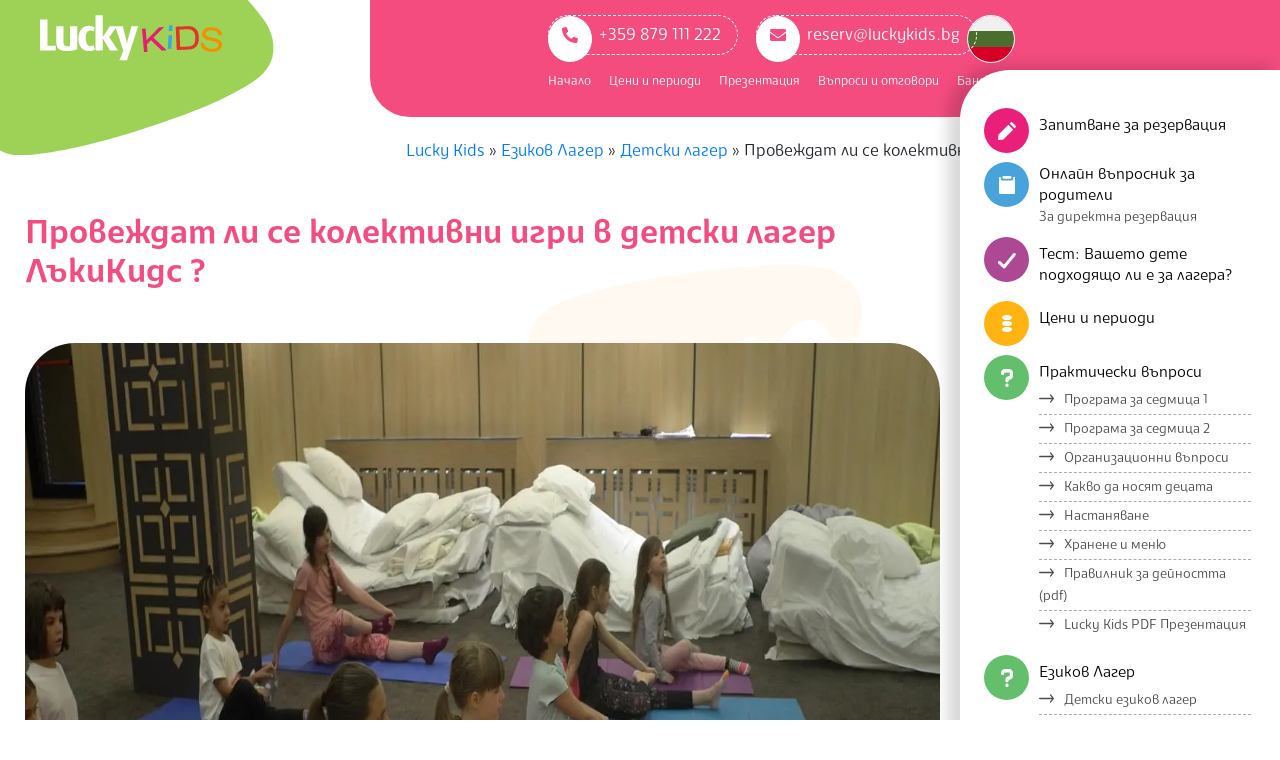

--- FILE ---
content_type: text/html; charset=UTF-8
request_url: https://www.luckykids.bg/provezhdat-li-se-kolektivni-igri-v-detski-lager-lukikids/
body_size: 26712
content:
<!DOCTYPE html>
<html lang="bg-BG" class="no-js">
<head><meta charset="UTF-8" /><script>if(navigator.userAgent.match(/MSIE|Internet Explorer/i)||navigator.userAgent.match(/Trident\/7\..*?rv:11/i)){var href=document.location.href;if(!href.match(/[?&]nowprocket/)){if(href.indexOf("?")==-1){if(href.indexOf("#")==-1){document.location.href=href+"?nowprocket=1"}else{document.location.href=href.replace("#","?nowprocket=1#")}}else{if(href.indexOf("#")==-1){document.location.href=href+"&nowprocket=1"}else{document.location.href=href.replace("#","&nowprocket=1#")}}}}</script><script>(()=>{class RocketLazyLoadScripts{constructor(){this.v="2.0.2",this.userEvents=["keydown","keyup","mousedown","mouseup","mousemove","mouseover","mouseenter","mouseout","mouseleave","touchmove","touchstart","touchend","touchcancel","wheel","click","dblclick","input","visibilitychange"],this.attributeEvents=["onblur","onclick","oncontextmenu","ondblclick","onfocus","onmousedown","onmouseenter","onmouseleave","onmousemove","onmouseout","onmouseover","onmouseup","onmousewheel","onscroll","onsubmit"]}async t(){this.i(),this.o(),/iP(ad|hone)/.test(navigator.userAgent)&&this.h(),this.u(),this.l(this),this.m(),this.k(this),this.p(this),this._(),await Promise.all([this.R(),this.L()]),this.lastBreath=Date.now(),this.S(this),this.P(),this.D(),this.O(),this.M(),await this.C(this.delayedScripts.normal),await this.C(this.delayedScripts.defer),await this.C(this.delayedScripts.async),this.T("domReady"),await this.F(),await this.j(),await this.I(),this.T("windowLoad"),await this.A(),window.dispatchEvent(new Event("rocket-allScriptsLoaded")),this.everythingLoaded=!0,this.lastTouchEnd&&await new Promise((t=>setTimeout(t,500-Date.now()+this.lastTouchEnd))),this.H(),this.T("all"),this.U(),this.W()}i(){this.CSPIssue=sessionStorage.getItem("rocketCSPIssue"),document.addEventListener("securitypolicyviolation",(t=>{this.CSPIssue||"script-src-elem"!==t.violatedDirective||"data"!==t.blockedURI||(this.CSPIssue=!0,sessionStorage.setItem("rocketCSPIssue",!0))}),{isRocket:!0})}o(){window.addEventListener("pageshow",(t=>{this.persisted=t.persisted,this.realWindowLoadedFired=!0}),{isRocket:!0}),window.addEventListener("pagehide",(()=>{this.onFirstUserAction=null}),{isRocket:!0})}h(){let t;function e(e){t=e}window.addEventListener("touchstart",e,{isRocket:!0}),window.addEventListener("touchend",(function i(o){Math.abs(o.changedTouches[0].pageX-t.changedTouches[0].pageX)<10&&Math.abs(o.changedTouches[0].pageY-t.changedTouches[0].pageY)<10&&o.timeStamp-t.timeStamp<200&&(o.target.dispatchEvent(new PointerEvent("click",{target:o.target,bubbles:!0,cancelable:!0})),event.preventDefault(),window.removeEventListener("touchstart",e,{isRocket:!0}),window.removeEventListener("touchend",i,{isRocket:!0}))}),{isRocket:!0})}q(t){this.userActionTriggered||("mousemove"!==t.type||this.firstMousemoveIgnored?"keyup"===t.type||"mouseover"===t.type||"mouseout"===t.type||(this.userActionTriggered=!0,this.onFirstUserAction&&this.onFirstUserAction()):this.firstMousemoveIgnored=!0),"click"===t.type&&t.preventDefault(),this.savedUserEvents.length>0&&(t.stopPropagation(),t.stopImmediatePropagation()),"touchstart"===this.lastEvent&&"touchend"===t.type&&(this.lastTouchEnd=Date.now()),"click"===t.type&&(this.lastTouchEnd=0),this.lastEvent=t.type,this.savedUserEvents.push(t)}u(){this.savedUserEvents=[],this.userEventHandler=this.q.bind(this),this.userEvents.forEach((t=>window.addEventListener(t,this.userEventHandler,{passive:!1,isRocket:!0})))}U(){this.userEvents.forEach((t=>window.removeEventListener(t,this.userEventHandler,{passive:!1,isRocket:!0}))),this.savedUserEvents.forEach((t=>{t.target.dispatchEvent(new window[t.constructor.name](t.type,t))}))}m(){this.eventsMutationObserver=new MutationObserver((t=>{const e="return false";for(const i of t){if("attributes"===i.type){const t=i.target.getAttribute(i.attributeName);t&&t!==e&&(i.target.setAttribute("data-rocket-"+i.attributeName,t),i.target.setAttribute(i.attributeName,e))}"childList"===i.type&&i.addedNodes.forEach((t=>{if(t.nodeType===Node.ELEMENT_NODE)for(const i of t.attributes)this.attributeEvents.includes(i.name)&&i.value&&""!==i.value&&(t.setAttribute("data-rocket-"+i.name,i.value),t.setAttribute(i.name,e))}))}})),this.eventsMutationObserver.observe(document,{subtree:!0,childList:!0,attributeFilter:this.attributeEvents})}H(){this.eventsMutationObserver.disconnect(),this.attributeEvents.forEach((t=>{document.querySelectorAll("[data-rocket-"+t+"]").forEach((e=>{e.setAttribute(t,e.getAttribute("data-rocket-"+t)),e.removeAttribute("data-rocket-"+t)}))}))}k(t){Object.defineProperty(HTMLElement.prototype,"onclick",{get(){return this.rocketonclick},set(e){this.rocketonclick=e,this.setAttribute(t.everythingLoaded?"onclick":"data-rocket-onclick","this.rocketonclick(event)")}})}S(t){function e(e,i){let o=e[i];e[i]=null,Object.defineProperty(e,i,{get:()=>o,set(s){t.everythingLoaded?o=s:e["rocket"+i]=o=s}})}e(document,"onreadystatechange"),e(window,"onload"),e(window,"onpageshow");try{Object.defineProperty(document,"readyState",{get:()=>t.rocketReadyState,set(e){t.rocketReadyState=e},configurable:!0}),document.readyState="loading"}catch(t){console.log("WPRocket DJE readyState conflict, bypassing")}}l(t){this.originalAddEventListener=EventTarget.prototype.addEventListener,this.originalRemoveEventListener=EventTarget.prototype.removeEventListener,this.savedEventListeners=[],EventTarget.prototype.addEventListener=function(e,i,o){o&&o.isRocket||!t.B(e,this)&&!t.userEvents.includes(e)||t.B(e,this)&&!t.userActionTriggered||e.startsWith("rocket-")?t.originalAddEventListener.call(this,e,i,o):t.savedEventListeners.push({target:this,remove:!1,type:e,func:i,options:o})},EventTarget.prototype.removeEventListener=function(e,i,o){o&&o.isRocket||!t.B(e,this)&&!t.userEvents.includes(e)||t.B(e,this)&&!t.userActionTriggered||e.startsWith("rocket-")?t.originalRemoveEventListener.call(this,e,i,o):t.savedEventListeners.push({target:this,remove:!0,type:e,func:i,options:o})}}T(t){"all"===t&&(EventTarget.prototype.addEventListener=this.originalAddEventListener,EventTarget.prototype.removeEventListener=this.originalRemoveEventListener),this.savedEventListeners=this.savedEventListeners.filter((e=>{let i=e.type,o=e.target||window;return"domReady"===t&&"DOMContentLoaded"!==i&&"readystatechange"!==i||("windowLoad"===t&&"load"!==i&&"readystatechange"!==i&&"pageshow"!==i||(this.B(i,o)&&(i="rocket-"+i),e.remove?o.removeEventListener(i,e.func,e.options):o.addEventListener(i,e.func,e.options),!1))}))}p(t){let e;function i(e){return t.everythingLoaded?e:e.split(" ").map((t=>"load"===t||t.startsWith("load.")?"rocket-jquery-load":t)).join(" ")}function o(o){function s(e){const s=o.fn[e];o.fn[e]=o.fn.init.prototype[e]=function(){return this[0]===window&&t.userActionTriggered&&("string"==typeof arguments[0]||arguments[0]instanceof String?arguments[0]=i(arguments[0]):"object"==typeof arguments[0]&&Object.keys(arguments[0]).forEach((t=>{const e=arguments[0][t];delete arguments[0][t],arguments[0][i(t)]=e}))),s.apply(this,arguments),this}}if(o&&o.fn&&!t.allJQueries.includes(o)){const e={DOMContentLoaded:[],"rocket-DOMContentLoaded":[]};for(const t in e)document.addEventListener(t,(()=>{e[t].forEach((t=>t()))}),{isRocket:!0});o.fn.ready=o.fn.init.prototype.ready=function(i){function s(){parseInt(o.fn.jquery)>2?setTimeout((()=>i.bind(document)(o))):i.bind(document)(o)}return t.realDomReadyFired?!t.userActionTriggered||t.fauxDomReadyFired?s():e["rocket-DOMContentLoaded"].push(s):e.DOMContentLoaded.push(s),o([])},s("on"),s("one"),s("off"),t.allJQueries.push(o)}e=o}t.allJQueries=[],o(window.jQuery),Object.defineProperty(window,"jQuery",{get:()=>e,set(t){o(t)}})}P(){const t=new Map;document.write=document.writeln=function(e){const i=document.currentScript,o=document.createRange(),s=i.parentElement;let n=t.get(i);void 0===n&&(n=i.nextSibling,t.set(i,n));const a=document.createDocumentFragment();o.setStart(a,0),a.appendChild(o.createContextualFragment(e)),s.insertBefore(a,n)}}async R(){return new Promise((t=>{this.userActionTriggered?t():this.onFirstUserAction=t}))}async L(){return new Promise((t=>{document.addEventListener("DOMContentLoaded",(()=>{this.realDomReadyFired=!0,t()}),{isRocket:!0})}))}async I(){return this.realWindowLoadedFired?Promise.resolve():new Promise((t=>{window.addEventListener("load",t,{isRocket:!0})}))}M(){this.pendingScripts=[];this.scriptsMutationObserver=new MutationObserver((t=>{for(const e of t)e.addedNodes.forEach((t=>{"SCRIPT"!==t.tagName||t.noModule||t.isWPRocket||this.pendingScripts.push({script:t,promise:new Promise((e=>{const i=()=>{const i=this.pendingScripts.findIndex((e=>e.script===t));i>=0&&this.pendingScripts.splice(i,1),e()};t.addEventListener("load",i,{isRocket:!0}),t.addEventListener("error",i,{isRocket:!0}),setTimeout(i,1e3)}))})}))})),this.scriptsMutationObserver.observe(document,{childList:!0,subtree:!0})}async j(){await this.J(),this.pendingScripts.length?(await this.pendingScripts[0].promise,await this.j()):this.scriptsMutationObserver.disconnect()}D(){this.delayedScripts={normal:[],async:[],defer:[]},document.querySelectorAll("script[type$=rocketlazyloadscript]").forEach((t=>{t.hasAttribute("data-rocket-src")?t.hasAttribute("async")&&!1!==t.async?this.delayedScripts.async.push(t):t.hasAttribute("defer")&&!1!==t.defer||"module"===t.getAttribute("data-rocket-type")?this.delayedScripts.defer.push(t):this.delayedScripts.normal.push(t):this.delayedScripts.normal.push(t)}))}async _(){await this.L();let t=[];document.querySelectorAll("script[type$=rocketlazyloadscript][data-rocket-src]").forEach((e=>{let i=e.getAttribute("data-rocket-src");if(i&&!i.startsWith("data:")){i.startsWith("//")&&(i=location.protocol+i);try{const o=new URL(i).origin;o!==location.origin&&t.push({src:o,crossOrigin:e.crossOrigin||"module"===e.getAttribute("data-rocket-type")})}catch(t){}}})),t=[...new Map(t.map((t=>[JSON.stringify(t),t]))).values()],this.N(t,"preconnect")}async $(t){if(await this.G(),!0!==t.noModule||!("noModule"in HTMLScriptElement.prototype))return new Promise((e=>{let i;function o(){(i||t).setAttribute("data-rocket-status","executed"),e()}try{if(navigator.userAgent.includes("Firefox/")||""===navigator.vendor||this.CSPIssue)i=document.createElement("script"),[...t.attributes].forEach((t=>{let e=t.nodeName;"type"!==e&&("data-rocket-type"===e&&(e="type"),"data-rocket-src"===e&&(e="src"),i.setAttribute(e,t.nodeValue))})),t.text&&(i.text=t.text),t.nonce&&(i.nonce=t.nonce),i.hasAttribute("src")?(i.addEventListener("load",o,{isRocket:!0}),i.addEventListener("error",(()=>{i.setAttribute("data-rocket-status","failed-network"),e()}),{isRocket:!0}),setTimeout((()=>{i.isConnected||e()}),1)):(i.text=t.text,o()),i.isWPRocket=!0,t.parentNode.replaceChild(i,t);else{const i=t.getAttribute("data-rocket-type"),s=t.getAttribute("data-rocket-src");i?(t.type=i,t.removeAttribute("data-rocket-type")):t.removeAttribute("type"),t.addEventListener("load",o,{isRocket:!0}),t.addEventListener("error",(i=>{this.CSPIssue&&i.target.src.startsWith("data:")?(console.log("WPRocket: CSP fallback activated"),t.removeAttribute("src"),this.$(t).then(e)):(t.setAttribute("data-rocket-status","failed-network"),e())}),{isRocket:!0}),s?(t.fetchPriority="high",t.removeAttribute("data-rocket-src"),t.src=s):t.src="data:text/javascript;base64,"+window.btoa(unescape(encodeURIComponent(t.text)))}}catch(i){t.setAttribute("data-rocket-status","failed-transform"),e()}}));t.setAttribute("data-rocket-status","skipped")}async C(t){const e=t.shift();return e?(e.isConnected&&await this.$(e),this.C(t)):Promise.resolve()}O(){this.N([...this.delayedScripts.normal,...this.delayedScripts.defer,...this.delayedScripts.async],"preload")}N(t,e){this.trash=this.trash||[];let i=!0;var o=document.createDocumentFragment();t.forEach((t=>{const s=t.getAttribute&&t.getAttribute("data-rocket-src")||t.src;if(s&&!s.startsWith("data:")){const n=document.createElement("link");n.href=s,n.rel=e,"preconnect"!==e&&(n.as="script",n.fetchPriority=i?"high":"low"),t.getAttribute&&"module"===t.getAttribute("data-rocket-type")&&(n.crossOrigin=!0),t.crossOrigin&&(n.crossOrigin=t.crossOrigin),t.integrity&&(n.integrity=t.integrity),t.nonce&&(n.nonce=t.nonce),o.appendChild(n),this.trash.push(n),i=!1}})),document.head.appendChild(o)}W(){this.trash.forEach((t=>t.remove()))}async F(){try{document.readyState="interactive"}catch(t){}this.fauxDomReadyFired=!0;try{await this.G(),document.dispatchEvent(new Event("rocket-readystatechange")),await this.G(),document.rocketonreadystatechange&&document.rocketonreadystatechange(),await this.G(),document.dispatchEvent(new Event("rocket-DOMContentLoaded")),await this.G(),window.dispatchEvent(new Event("rocket-DOMContentLoaded"))}catch(t){console.error(t)}}async A(){try{document.readyState="complete"}catch(t){}try{await this.G(),document.dispatchEvent(new Event("rocket-readystatechange")),await this.G(),document.rocketonreadystatechange&&document.rocketonreadystatechange(),await this.G(),window.dispatchEvent(new Event("rocket-load")),await this.G(),window.rocketonload&&window.rocketonload(),await this.G(),this.allJQueries.forEach((t=>t(window).trigger("rocket-jquery-load"))),await this.G();const t=new Event("rocket-pageshow");t.persisted=this.persisted,window.dispatchEvent(t),await this.G(),window.rocketonpageshow&&window.rocketonpageshow({persisted:this.persisted})}catch(t){console.error(t)}}async G(){Date.now()-this.lastBreath>45&&(await this.J(),this.lastBreath=Date.now())}async J(){return document.hidden?new Promise((t=>setTimeout(t))):new Promise((t=>requestAnimationFrame(t)))}B(t,e){return e===document&&"readystatechange"===t||(e===document&&"DOMContentLoaded"===t||(e===window&&"DOMContentLoaded"===t||(e===window&&"load"===t||e===window&&"pageshow"===t)))}static run(){(new RocketLazyLoadScripts).t()}}RocketLazyLoadScripts.run()})();</script>

<meta http-equiv="X-UA-Compatible" content="IE=edge,chrome=1"> <!-- Enable IE Highest available mode (compatibility mode); users with GCF will have page rendered using Google Chrome Frame -->
<title>Провеждат ли се колективни игри в детски лагер ЛъкиКидс ? | Lucky Kids</title>
<meta name="HandheldFriendly" content="True">
<meta name="MobileOptimized" content="767">
<meta name="viewport" content="width=device-width, initial-scale=1.0">
<meta name="template" content="Responsive Brix 4.12.0" />
<meta name="dc.title" content="Провеждат ли се колективни игри в детски лагер ЛъкиКидс ? | Lucky Kids">
<meta name="dc.description" content="Колективните игри - мощен инструмент за социални умения  Човекът по природа е социално активен. Децата не правят изключение. Според един от специалистите относно детското развитие, Маслоу, децата и възрастните, по принцип, имат различни потребности. Ето някои от тях:  Физиологични потребности /въздух, вода, сън, храна, дрехи, подслон/ Потребности за безопасност /лична&hellip;">
<meta name="dc.relation" content="https://www.luckykids.bg/provezhdat-li-se-kolektivni-igri-v-detski-lager-lukikids/">
<meta name="dc.source" content="https://www.luckykids.bg/">
<meta name="dc.language" content="bg_BG">
<meta name="description" content="Колективните игри - мощен инструмент за социални умения  Човекът по природа е социално активен. Децата не правят изключение. Според един от специалистите относно детското развитие, Маслоу, децата и възрастните, по принцип, имат различни потребности. Ето някои от тях:  Физиологични потребности /въздух, вода, сън, храна, дрехи, подслон/ Потребности за безопасност /лична&hellip;">
<meta name="robots" content="index, follow, max-snippet:-1, max-image-preview:large, max-video-preview:-1">
<link rel="canonical" href="https://www.luckykids.bg/provezhdat-li-se-kolektivni-igri-v-detski-lager-lukikids/">
<meta property="og:url" content="https://www.luckykids.bg/provezhdat-li-se-kolektivni-igri-v-detski-lager-lukikids/">
<meta property="og:site_name" content="Lucky Kids">
<meta property="og:locale" content="bg_BG">
<meta property="og:type" content="article">
<meta property="article:author" content="https://www.facebook.com/luckykidsbansko">
<meta property="article:publisher" content="https://www.facebook.com/luckykidsbansko">
<meta property="article:section" content="Детски лагер">
<meta property="og:title" content="Провеждат ли се колективни игри в детски лагер ЛъкиКидс ? | Lucky Kids">
<meta property="og:description" content="Колективните игри - мощен инструмент за социални умения  Човекът по природа е социално активен. Децата не правят изключение. Според един от специалистите относно детското развитие, Маслоу, децата и възрастните, по принцип, имат различни потребности. Ето някои от тях:  Физиологични потребности /въздух, вода, сън, храна, дрехи, подслон/ Потребности за безопасност /лична&hellip;">
<meta property="og:image" content="https://www.luckykids.bg/wp-content/uploads/2021/06/L1837997-1200x1200-1.jpg">
<meta property="og:image:secure_url" content="https://www.luckykids.bg/wp-content/uploads/2021/06/L1837997-1200x1200-1.jpg">
<meta property="og:image:width" content="1200">
<meta property="og:image:height" content="1200">
<meta name="twitter:card" content="summary">
<meta name="twitter:site" content="luckykidsbansko">
<meta name="twitter:creator" content="luckykidsbansko">
<meta name="twitter:title" content="Провеждат ли се колективни игри в детски лагер ЛъкиКидс ? | Lucky Kids">
<meta name="twitter:description" content="Колективните игри - мощен инструмент за социални умения  Човекът по природа е социално активен. Децата не правят изключение. Според един от специалистите относно детското развитие, Маслоу, децата и възрастните, по принцип, имат различни потребности. Ето някои от тях:  Физиологични потребности /въздух, вода, сън, храна, дрехи, подслон/ Потребности за безопасност /лична&hellip;">
<meta name="twitter:image" content="https://www.luckykids.bg/wp-content/uploads/2021/06/L1837997-1200x1200-1-1024x1024.jpg">

<link rel="alternate" type="application/rss+xml" title="Lucky Kids &raquo; Поток" href="https://www.luckykids.bg/feed/" />
<link rel="alternate" type="application/rss+xml" title="Lucky Kids &raquo; поток за коментари" href="https://www.luckykids.bg/comments/feed/" />
<link rel="alternate" type="application/rss+xml" title="Lucky Kids &raquo; поток за коментари на Провеждат ли се колективни игри в детски лагер ЛъкиКидс ?" href="https://www.luckykids.bg/provezhdat-li-se-kolektivni-igri-v-detski-lager-lukikids/feed/" />
<link rel="profile" href="http://gmpg.org/xfn/11" />
    <link rel="preload" href="/fonts/CormacLight.woff2" as="font" crossorigin="anonymous">
	<link rel="preload" href="/fonts/CormacMedium.woff2" as="font" crossorigin="anonymous">
	<link rel="preload" href="/fonts/CormacBlack.woff2" as="font" crossorigin="anonymous">
	<link rel="preload" href="/fonts/CormacBold.woff2" as="font" crossorigin="anonymous">
    <link rel="preload" href="https://www.luckykids.bg/wp-content/themes/responsive-brix/hoot/css/webfonts/fa-solid-900.woff2" as="font" crossorigin="anonymous">
<link rel="preload" href="https://www.luckykids.bg/wp-content/themes/responsive-brix/hoot/css/webfonts/fa-regular-400.woff2" as="font" crossorigin="anonymous">
<link rel="preload" href="https://www.luckykids.bg/wp-content/themes/responsive-brix/hoot/css/webfonts/fa-brands-400.woff2" as="font" crossorigin="anonymous">
<link rel='stylesheet' id='wp-block-library-css' href='https://www.luckykids.bg/wp-includes/css/dist/block-library/style.min.css?ver=f81d98e8bfec4db66913bfdd0e5491ad' media='all' />
<style id='wp-block-library-theme-inline-css'>
.wp-block-audio figcaption{color:#555;font-size:13px;text-align:center}.is-dark-theme .wp-block-audio figcaption{color:hsla(0,0%,100%,.65)}.wp-block-audio{margin:0 0 1em}.wp-block-code{border:1px solid #ccc;border-radius:4px;font-family:Menlo,Consolas,monaco,monospace;padding:.8em 1em}.wp-block-embed figcaption{color:#555;font-size:13px;text-align:center}.is-dark-theme .wp-block-embed figcaption{color:hsla(0,0%,100%,.65)}.wp-block-embed{margin:0 0 1em}.blocks-gallery-caption{color:#555;font-size:13px;text-align:center}.is-dark-theme .blocks-gallery-caption{color:hsla(0,0%,100%,.65)}.wp-block-image figcaption{color:#555;font-size:13px;text-align:center}.is-dark-theme .wp-block-image figcaption{color:hsla(0,0%,100%,.65)}.wp-block-image{margin:0 0 1em}.wp-block-pullquote{border-bottom:4px solid;border-top:4px solid;color:currentColor;margin-bottom:1.75em}.wp-block-pullquote cite,.wp-block-pullquote footer,.wp-block-pullquote__citation{color:currentColor;font-size:.8125em;font-style:normal;text-transform:uppercase}.wp-block-quote{border-left:.25em solid;margin:0 0 1.75em;padding-left:1em}.wp-block-quote cite,.wp-block-quote footer{color:currentColor;font-size:.8125em;font-style:normal;position:relative}.wp-block-quote.has-text-align-right{border-left:none;border-right:.25em solid;padding-left:0;padding-right:1em}.wp-block-quote.has-text-align-center{border:none;padding-left:0}.wp-block-quote.is-large,.wp-block-quote.is-style-large,.wp-block-quote.is-style-plain{border:none}.wp-block-search .wp-block-search__label{font-weight:700}.wp-block-search__button{border:1px solid #ccc;padding:.375em .625em}:where(.wp-block-group.has-background){padding:1.25em 2.375em}.wp-block-separator.has-css-opacity{opacity:.4}.wp-block-separator{border:none;border-bottom:2px solid;margin-left:auto;margin-right:auto}.wp-block-separator.has-alpha-channel-opacity{opacity:1}.wp-block-separator:not(.is-style-wide):not(.is-style-dots){width:100px}.wp-block-separator.has-background:not(.is-style-dots){border-bottom:none;height:1px}.wp-block-separator.has-background:not(.is-style-wide):not(.is-style-dots){height:2px}.wp-block-table{margin:0 0 1em}.wp-block-table td,.wp-block-table th{word-break:normal}.wp-block-table figcaption{color:#555;font-size:13px;text-align:center}.is-dark-theme .wp-block-table figcaption{color:hsla(0,0%,100%,.65)}.wp-block-video figcaption{color:#555;font-size:13px;text-align:center}.is-dark-theme .wp-block-video figcaption{color:hsla(0,0%,100%,.65)}.wp-block-video{margin:0 0 1em}.wp-block-template-part.has-background{margin-bottom:0;margin-top:0;padding:1.25em 2.375em}
</style>
<style id='wpseopress-local-business-style-inline-css'>
span.wp-block-wpseopress-local-business-field{margin-right:8px}

</style>
<style id='wpseopress-table-of-contents-style-inline-css'>
.wp-block-wpseopress-table-of-contents li.active>a{font-weight:bold}

</style>
<style id='classic-theme-styles-inline-css'>
/*! This file is auto-generated */
.wp-block-button__link{color:#fff;background-color:#32373c;border-radius:9999px;box-shadow:none;text-decoration:none;padding:calc(.667em + 2px) calc(1.333em + 2px);font-size:1.125em}.wp-block-file__button{background:#32373c;color:#fff;text-decoration:none}
</style>
<style id='global-styles-inline-css'>
body{--wp--preset--color--black: #000000;--wp--preset--color--cyan-bluish-gray: #abb8c3;--wp--preset--color--white: #ffffff;--wp--preset--color--pale-pink: #f78da7;--wp--preset--color--vivid-red: #cf2e2e;--wp--preset--color--luminous-vivid-orange: #ff6900;--wp--preset--color--luminous-vivid-amber: #fcb900;--wp--preset--color--light-green-cyan: #7bdcb5;--wp--preset--color--vivid-green-cyan: #00d084;--wp--preset--color--pale-cyan-blue: #8ed1fc;--wp--preset--color--vivid-cyan-blue: #0693e3;--wp--preset--color--vivid-purple: #9b51e0;--wp--preset--color--accent: #f44c7f;--wp--preset--color--accent-font: #ffffff;--wp--preset--gradient--vivid-cyan-blue-to-vivid-purple: linear-gradient(135deg,rgba(6,147,227,1) 0%,rgb(155,81,224) 100%);--wp--preset--gradient--light-green-cyan-to-vivid-green-cyan: linear-gradient(135deg,rgb(122,220,180) 0%,rgb(0,208,130) 100%);--wp--preset--gradient--luminous-vivid-amber-to-luminous-vivid-orange: linear-gradient(135deg,rgba(252,185,0,1) 0%,rgba(255,105,0,1) 100%);--wp--preset--gradient--luminous-vivid-orange-to-vivid-red: linear-gradient(135deg,rgba(255,105,0,1) 0%,rgb(207,46,46) 100%);--wp--preset--gradient--very-light-gray-to-cyan-bluish-gray: linear-gradient(135deg,rgb(238,238,238) 0%,rgb(169,184,195) 100%);--wp--preset--gradient--cool-to-warm-spectrum: linear-gradient(135deg,rgb(74,234,220) 0%,rgb(151,120,209) 20%,rgb(207,42,186) 40%,rgb(238,44,130) 60%,rgb(251,105,98) 80%,rgb(254,248,76) 100%);--wp--preset--gradient--blush-light-purple: linear-gradient(135deg,rgb(255,206,236) 0%,rgb(152,150,240) 100%);--wp--preset--gradient--blush-bordeaux: linear-gradient(135deg,rgb(254,205,165) 0%,rgb(254,45,45) 50%,rgb(107,0,62) 100%);--wp--preset--gradient--luminous-dusk: linear-gradient(135deg,rgb(255,203,112) 0%,rgb(199,81,192) 50%,rgb(65,88,208) 100%);--wp--preset--gradient--pale-ocean: linear-gradient(135deg,rgb(255,245,203) 0%,rgb(182,227,212) 50%,rgb(51,167,181) 100%);--wp--preset--gradient--electric-grass: linear-gradient(135deg,rgb(202,248,128) 0%,rgb(113,206,126) 100%);--wp--preset--gradient--midnight: linear-gradient(135deg,rgb(2,3,129) 0%,rgb(40,116,252) 100%);--wp--preset--font-size--small: 13px;--wp--preset--font-size--medium: 20px;--wp--preset--font-size--large: 36px;--wp--preset--font-size--x-large: 42px;--wp--preset--spacing--20: 0.44rem;--wp--preset--spacing--30: 0.67rem;--wp--preset--spacing--40: 1rem;--wp--preset--spacing--50: 1.5rem;--wp--preset--spacing--60: 2.25rem;--wp--preset--spacing--70: 3.38rem;--wp--preset--spacing--80: 5.06rem;--wp--preset--shadow--natural: 6px 6px 9px rgba(0, 0, 0, 0.2);--wp--preset--shadow--deep: 12px 12px 50px rgba(0, 0, 0, 0.4);--wp--preset--shadow--sharp: 6px 6px 0px rgba(0, 0, 0, 0.2);--wp--preset--shadow--outlined: 6px 6px 0px -3px rgba(255, 255, 255, 1), 6px 6px rgba(0, 0, 0, 1);--wp--preset--shadow--crisp: 6px 6px 0px rgba(0, 0, 0, 1);}:where(.is-layout-flex){gap: 0.5em;}:where(.is-layout-grid){gap: 0.5em;}body .is-layout-flow > .alignleft{float: left;margin-inline-start: 0;margin-inline-end: 2em;}body .is-layout-flow > .alignright{float: right;margin-inline-start: 2em;margin-inline-end: 0;}body .is-layout-flow > .aligncenter{margin-left: auto !important;margin-right: auto !important;}body .is-layout-constrained > .alignleft{float: left;margin-inline-start: 0;margin-inline-end: 2em;}body .is-layout-constrained > .alignright{float: right;margin-inline-start: 2em;margin-inline-end: 0;}body .is-layout-constrained > .aligncenter{margin-left: auto !important;margin-right: auto !important;}body .is-layout-constrained > :where(:not(.alignleft):not(.alignright):not(.alignfull)){max-width: var(--wp--style--global--content-size);margin-left: auto !important;margin-right: auto !important;}body .is-layout-constrained > .alignwide{max-width: var(--wp--style--global--wide-size);}body .is-layout-flex{display: flex;}body .is-layout-flex{flex-wrap: wrap;align-items: center;}body .is-layout-flex > *{margin: 0;}body .is-layout-grid{display: grid;}body .is-layout-grid > *{margin: 0;}:where(.wp-block-columns.is-layout-flex){gap: 2em;}:where(.wp-block-columns.is-layout-grid){gap: 2em;}:where(.wp-block-post-template.is-layout-flex){gap: 1.25em;}:where(.wp-block-post-template.is-layout-grid){gap: 1.25em;}.has-black-color{color: var(--wp--preset--color--black) !important;}.has-cyan-bluish-gray-color{color: var(--wp--preset--color--cyan-bluish-gray) !important;}.has-white-color{color: var(--wp--preset--color--white) !important;}.has-pale-pink-color{color: var(--wp--preset--color--pale-pink) !important;}.has-vivid-red-color{color: var(--wp--preset--color--vivid-red) !important;}.has-luminous-vivid-orange-color{color: var(--wp--preset--color--luminous-vivid-orange) !important;}.has-luminous-vivid-amber-color{color: var(--wp--preset--color--luminous-vivid-amber) !important;}.has-light-green-cyan-color{color: var(--wp--preset--color--light-green-cyan) !important;}.has-vivid-green-cyan-color{color: var(--wp--preset--color--vivid-green-cyan) !important;}.has-pale-cyan-blue-color{color: var(--wp--preset--color--pale-cyan-blue) !important;}.has-vivid-cyan-blue-color{color: var(--wp--preset--color--vivid-cyan-blue) !important;}.has-vivid-purple-color{color: var(--wp--preset--color--vivid-purple) !important;}.has-black-background-color{background-color: var(--wp--preset--color--black) !important;}.has-cyan-bluish-gray-background-color{background-color: var(--wp--preset--color--cyan-bluish-gray) !important;}.has-white-background-color{background-color: var(--wp--preset--color--white) !important;}.has-pale-pink-background-color{background-color: var(--wp--preset--color--pale-pink) !important;}.has-vivid-red-background-color{background-color: var(--wp--preset--color--vivid-red) !important;}.has-luminous-vivid-orange-background-color{background-color: var(--wp--preset--color--luminous-vivid-orange) !important;}.has-luminous-vivid-amber-background-color{background-color: var(--wp--preset--color--luminous-vivid-amber) !important;}.has-light-green-cyan-background-color{background-color: var(--wp--preset--color--light-green-cyan) !important;}.has-vivid-green-cyan-background-color{background-color: var(--wp--preset--color--vivid-green-cyan) !important;}.has-pale-cyan-blue-background-color{background-color: var(--wp--preset--color--pale-cyan-blue) !important;}.has-vivid-cyan-blue-background-color{background-color: var(--wp--preset--color--vivid-cyan-blue) !important;}.has-vivid-purple-background-color{background-color: var(--wp--preset--color--vivid-purple) !important;}.has-black-border-color{border-color: var(--wp--preset--color--black) !important;}.has-cyan-bluish-gray-border-color{border-color: var(--wp--preset--color--cyan-bluish-gray) !important;}.has-white-border-color{border-color: var(--wp--preset--color--white) !important;}.has-pale-pink-border-color{border-color: var(--wp--preset--color--pale-pink) !important;}.has-vivid-red-border-color{border-color: var(--wp--preset--color--vivid-red) !important;}.has-luminous-vivid-orange-border-color{border-color: var(--wp--preset--color--luminous-vivid-orange) !important;}.has-luminous-vivid-amber-border-color{border-color: var(--wp--preset--color--luminous-vivid-amber) !important;}.has-light-green-cyan-border-color{border-color: var(--wp--preset--color--light-green-cyan) !important;}.has-vivid-green-cyan-border-color{border-color: var(--wp--preset--color--vivid-green-cyan) !important;}.has-pale-cyan-blue-border-color{border-color: var(--wp--preset--color--pale-cyan-blue) !important;}.has-vivid-cyan-blue-border-color{border-color: var(--wp--preset--color--vivid-cyan-blue) !important;}.has-vivid-purple-border-color{border-color: var(--wp--preset--color--vivid-purple) !important;}.has-vivid-cyan-blue-to-vivid-purple-gradient-background{background: var(--wp--preset--gradient--vivid-cyan-blue-to-vivid-purple) !important;}.has-light-green-cyan-to-vivid-green-cyan-gradient-background{background: var(--wp--preset--gradient--light-green-cyan-to-vivid-green-cyan) !important;}.has-luminous-vivid-amber-to-luminous-vivid-orange-gradient-background{background: var(--wp--preset--gradient--luminous-vivid-amber-to-luminous-vivid-orange) !important;}.has-luminous-vivid-orange-to-vivid-red-gradient-background{background: var(--wp--preset--gradient--luminous-vivid-orange-to-vivid-red) !important;}.has-very-light-gray-to-cyan-bluish-gray-gradient-background{background: var(--wp--preset--gradient--very-light-gray-to-cyan-bluish-gray) !important;}.has-cool-to-warm-spectrum-gradient-background{background: var(--wp--preset--gradient--cool-to-warm-spectrum) !important;}.has-blush-light-purple-gradient-background{background: var(--wp--preset--gradient--blush-light-purple) !important;}.has-blush-bordeaux-gradient-background{background: var(--wp--preset--gradient--blush-bordeaux) !important;}.has-luminous-dusk-gradient-background{background: var(--wp--preset--gradient--luminous-dusk) !important;}.has-pale-ocean-gradient-background{background: var(--wp--preset--gradient--pale-ocean) !important;}.has-electric-grass-gradient-background{background: var(--wp--preset--gradient--electric-grass) !important;}.has-midnight-gradient-background{background: var(--wp--preset--gradient--midnight) !important;}.has-small-font-size{font-size: var(--wp--preset--font-size--small) !important;}.has-medium-font-size{font-size: var(--wp--preset--font-size--medium) !important;}.has-large-font-size{font-size: var(--wp--preset--font-size--large) !important;}.has-x-large-font-size{font-size: var(--wp--preset--font-size--x-large) !important;}
.wp-block-navigation a:where(:not(.wp-element-button)){color: inherit;}
:where(.wp-block-post-template.is-layout-flex){gap: 1.25em;}:where(.wp-block-post-template.is-layout-grid){gap: 1.25em;}
:where(.wp-block-columns.is-layout-flex){gap: 2em;}:where(.wp-block-columns.is-layout-grid){gap: 2em;}
.wp-block-pullquote{font-size: 1.5em;line-height: 1.6;}
</style>
<link data-minify="1" rel='stylesheet' id='wpos-font-awesome-css' href='https://www.luckykids.bg/wp-content/cache/min/1/wp-content/plugins/wp-testimonial-with-widget/assets/css/font-awesome.min.css?ver=1768977157' media='all' />
<link data-minify="1" rel='stylesheet' id='wpos-slick-style-css' href='https://www.luckykids.bg/wp-content/cache/min/1/wp-content/plugins/wp-testimonial-with-widget/assets/css/slick.css?ver=1768977157' media='all' />
<link data-minify="1" rel='stylesheet' id='wtwp-public-css-css' href='https://www.luckykids.bg/wp-content/cache/min/1/wp-content/plugins/wp-testimonial-with-widget/assets/css/wtwp-public.css?ver=1768977157' media='all' />
<link data-minify="1" rel='stylesheet' id='contact-form-7-css' href='https://www.luckykids.bg/wp-content/cache/min/1/wp-content/plugins/contact-form-7/includes/css/styles.css?ver=1768977157' media='all' />
<link data-minify="1" rel='stylesheet' id='wpcf7-redirect-script-frontend-css' href='https://www.luckykids.bg/wp-content/cache/min/1/wp-content/plugins/wpcf7-redirect/build/assets/frontend-script.css?ver=1768977157' media='all' />
<link data-minify="1" rel='stylesheet' id='gallery-css' href='https://www.luckykids.bg/wp-content/cache/min/1/wp-content/themes/responsive-brix/hoot/css/gallery.css?ver=1768977157' media='all' />
<link data-minify="1" rel='stylesheet' id='font-awesome-css' href='https://www.luckykids.bg/wp-content/cache/min/1/wp-content/themes/responsive-brix/hoot/css/font-awesome.css?ver=1768977157' media='all' />
<link data-minify="1" rel='stylesheet' id='jquery-lazyloadxt-spinner-css-css' href='https://www.luckykids.bg/wp-content/cache/min/1/wp-content/plugins/a3-lazy-load/assets/css/jquery.lazyloadxt.spinner.css?ver=1768977157' media='all' />
<link rel='stylesheet' id='a3a3_lazy_load-css' href='//www.luckykids.bg/wp-content/uploads/sass/a3_lazy_load.min.css?ver=1692132885' media='all' />
<link data-minify="1" rel='stylesheet' id='hoot-style-css' href='https://www.luckykids.bg/wp-content/cache/min/1/wp-content/themes/responsive-brix/style.css?ver=1768977157' media='all' />
<link data-minify="1" rel='stylesheet' id='hoot-wpblocks-css' href='https://www.luckykids.bg/wp-content/cache/min/1/wp-content/themes/responsive-brix/hoot-theme/blocks/wpblocks.css?ver=1768977157' media='all' />
<style id='hoot-wpblocks-inline-css'>
.hgrid {
	max-width: 1260px;
} 
a {
	color: #f44c7f;
} 
.accent-typo {
	background: #f44c7f;
	color: #ffffff;
} 
.accent-typo a, .accent-typo a:hover, .accent-typo h1, .accent-typo h2, .accent-typo h3, .accent-typo h4, .accent-typo h5, .accent-typo h6, .accent-typo .title {
	color: #ffffff;
} 
input[type="submit"], #submit, .button {
	background: #f44c7f;
	color: #ffffff;
} 
input[type="submit"]:hover, #submit:hover, .button:hover, input[type="submit"]:focus, #submit:focus, .button:focus {
	background: #dc4472;
	color: #ffffff;
} 
h1, h2, h3, h4, h5, h6, .title, .titlefont {
	font-family: "Open Sans", sans-serif;
	font-weight: 300;
	color: #000000;
} 
body {
	background-color: #ffffff;
} 
#header:before, #site-logo {
	background: none;
} 
#header, #branding, #header-aside {
	background: none;
} 
#site-logo #site-title, #site-logo #site-description {
	color: #f44c7f;
} 
.site-logo-with-icon #site-title i {
	font-size: 50px;
} 
.site-logo-mixed-image, .site-logo-mixed-image img {
	max-width: 200px;
} 
.lSSlideOuter .lSPager.lSpg > li:hover a, .lSSlideOuter .lSPager.lSpg > li.active a {
	background-color: #f44c7f;
} 
#infinite-handle span,.lrm-form a.button, .lrm-form button, .lrm-form button[type=submit], .lrm-form #buddypress input[type=submit], .lrm-form input[type=submit] {
	background: #f44c7f;
	color: #ffffff;
} 
.woocommerce nav.woocommerce-pagination ul li a:focus, .woocommerce nav.woocommerce-pagination ul li a:hover {
	color: #f44c7f;
} 
:root .has-accent-color,.is-style-outline>.wp-block-button__link:not(.has-text-color), .wp-block-button__link.is-style-outline:not(.has-text-color) {
	color: #f44c7f;
} 
:root .has-accent-background-color,.wp-block-button__link,.wp-block-button__link:hover,.wp-block-search__button,.wp-block-search__button:hover, .wp-block-file__button,.wp-block-file__button:hover {
	background: #f44c7f;
} 
:root .has-accent-font-color,.wp-block-button__link,.wp-block-button__link:hover,.wp-block-search__button,.wp-block-search__button:hover, .wp-block-file__button,.wp-block-file__button:hover {
	color: #ffffff;
} 
:root .has-accent-font-background-color {
	background: #ffffff;
}
</style>
<link data-minify="1" rel='stylesheet' id='hoot-child-style-css' href='https://www.luckykids.bg/wp-content/cache/min/1/wp-content/themes/responsive-brix-child-1/style.css?ver=1768977157' media='all' />
<link data-minify="1" rel='stylesheet' id='cf7mls-css' href='https://www.luckykids.bg/wp-content/cache/min/1/wp-content/plugins/cf7-multi-step/assets/frontend/css/cf7mls.css?ver=1768977157' media='all' />
<link rel='stylesheet' id='cf7mls_animate-css' href='https://www.luckykids.bg/wp-content/plugins/cf7-multi-step/assets/frontend/animate/animate.min.css?ver=2.7.9' media='all' />
<script type="rocketlazyloadscript" data-rocket-src='https://www.luckykids.bg/wp-includes/js/jquery/jquery.min.js?ver=3.7.0' id='jquery-core-js' data-rocket-defer defer></script>
<script type="rocketlazyloadscript" data-rocket-src='https://www.luckykids.bg/wp-includes/js/jquery/jquery-migrate.min.js?ver=3.4.1' id='jquery-migrate-js' data-rocket-defer defer></script>
<script type="rocketlazyloadscript" data-minify="1" data-rocket-src='https://www.luckykids.bg/wp-content/cache/min/1/wp-content/themes/responsive-brix/js/modernizr.custom.js?ver=1768977157' id='modernizr-js' data-rocket-defer defer></script>
<link rel="https://api.w.org/" href="https://www.luckykids.bg/wp-json/" /><link rel="alternate" type="application/json" href="https://www.luckykids.bg/wp-json/wp/v2/posts/15257" /><link rel="EditURI" type="application/rsd+xml" title="RSD" href="https://www.luckykids.bg/xmlrpc.php?rsd" />

<link rel='shortlink' href='https://www.luckykids.bg/?p=15257' />
<link rel="alternate" type="application/json+oembed" href="https://www.luckykids.bg/wp-json/oembed/1.0/embed?url=https%3A%2F%2Fwww.luckykids.bg%2Fprovezhdat-li-se-kolektivni-igri-v-detski-lager-lukikids%2F&#038;lang=bg" />
<link rel="alternate" type="text/xml+oembed" href="https://www.luckykids.bg/wp-json/oembed/1.0/embed?url=https%3A%2F%2Fwww.luckykids.bg%2Fprovezhdat-li-se-kolektivni-igri-v-detski-lager-lukikids%2F&#038;format=xml&#038;lang=bg" />
<style>
		#category-posts-2-internal ul {padding: 0;}
#category-posts-2-internal .cat-post-item img {max-width: initial; max-height: initial; margin: initial;}
#category-posts-2-internal .cat-post-author {margin-bottom: 0;}
#category-posts-2-internal .cat-post-thumbnail {margin: 5px 10px 5px 0;}
#category-posts-2-internal .cat-post-item:before {content: ""; clear: both;}
#category-posts-2-internal .cat-post-excerpt-more {display: inline-block;}
#category-posts-2-internal .cat-post-item {list-style: none; margin: 3px 0 10px; padding: 3px 0;}
#category-posts-2-internal .cat-post-current .cat-post-title {font-weight: bold; text-transform: uppercase;}
#category-posts-2-internal [class*=cat-post-tax] {font-size: 0.85em;}
#category-posts-2-internal [class*=cat-post-tax] * {display:inline-block;}
#category-posts-2-internal .cat-post-item:after {content: ""; display: table;	clear: both;}
#category-posts-2-internal .cat-post-item .cat-post-title {overflow: hidden;text-overflow: ellipsis;white-space: initial;display: -webkit-box;-webkit-line-clamp: 2;-webkit-box-orient: vertical;padding-bottom: 0 !important;}
#category-posts-2-internal .cpwp-wrap-text p {display: inline;}
#category-posts-2-internal .cat-post-item .cpwp-wrap-text {overflow: hidden;text-overflow: ellipsis;white-space: initial;display: -webkit-box;-webkit-line-clamp: 4;-webkit-box-orient: vertical;padding-bottom: 0 !important;}
#category-posts-2-internal p.cpwp-excerpt-text {min-width: 120px;}
#category-posts-2-internal .cat-post-item:after {content: ""; display: table;	clear: both;}
#category-posts-2-internal .cat-post-thumbnail {display:block; float:left; margin:5px 10px 5px 0;}
#category-posts-2-internal .cat-post-crop {overflow:hidden;display:block;}
#category-posts-2-internal p {margin:5px 0 0 0}
#category-posts-2-internal li > div {margin:5px 0 0 0; clear:both;}
#category-posts-2-internal .dashicons {vertical-align:middle;}
#category-posts-2-internal .cat-post-thumbnail .cat-post-crop img {height: 133px;}
#category-posts-2-internal .cat-post-thumbnail .cat-post-crop img {width: 133px;}
#category-posts-2-internal .cat-post-thumbnail .cat-post-crop img {object-fit: cover; max-width: 100%; display: block;}
#category-posts-2-internal .cat-post-thumbnail .cat-post-crop-not-supported img {width: 100%;}
#category-posts-2-internal .cat-post-thumbnail {max-width:100%;}
#category-posts-2-internal .cat-post-item img {margin: initial;}
</style>
		<link rel="icon" href="https://www.luckykids.bg/wp-content/uploads/2021/04/favicon-45x45-1.jpg" sizes="32x32" />
<link rel="icon" href="https://www.luckykids.bg/wp-content/uploads/2021/04/favicon-45x45-1.jpg" sizes="192x192" />
<link rel="apple-touch-icon" href="https://www.luckykids.bg/wp-content/uploads/2021/04/favicon-45x45-1.jpg" />
<meta name="msapplication-TileImage" content="https://www.luckykids.bg/wp-content/uploads/2021/04/favicon-45x45-1.jpg" />
		<style id="wp-custom-css">
			@media screen and (max-width: 799px) { 

#mobile-sedebar-trigger {
    position: fixed;
    right: 0px;
    top: 60%;
    z-index: 99999;
    padding: 13px 5px 14px 6px;
    border-top-left-radius: 25px;
    border-bottom-left-radius: 25px;
    box-shadow: -10px 10px 17px 0 rgb(0 0 0 / 15%);
    background-color: #ffffff;
    text-align: center;
    width: 90px;
    line-height: 1.2;
    font-size: 13px;
    font-weight: 400;
	display:inline-block;
}
.isopen {
    background-color: #e91f79;
    width: 40px;
    text-align: center;
    color: #fff;
    border-radius: 50%;
    font-size: 1.5em;
    height: 40px;
    line-height: 2;
    margin-bottom: 8px;
    display: block;
    margin: 0 auto 8px;
}
	#mobile-sedebar-trigger.opened span {
    display: none;
}
	#mobile-sedebar-trigger.opened .isclosed {
    width: 40px;
    font-size: 1.5em;
    height: 40px;
    line-height: 2;
    margin: 0 auto;
}
	
}

.gallery .gallery-icon img {
	aspect-ratio: 4 / 3;
	height: auto!important;
}

img.nivo-lightbox-image-display {
	aspect-ratio: 4 / 3;
	height: auto!important;
}
		</style>
		<meta name="facebook-domain-verification" content="a8zuhvdxaugox0ie5fou3oly2cu3p4" />
<script type="rocketlazyloadscript" data-minify="1" defer data-rocket-src="https://www.luckykids.bg/wp-content/cache/min/1/fonts/fontawesome/js/all.js?ver=1768977157"></script>
<link data-minify="1" rel='stylesheet' href='https://www.luckykids.bg/wp-content/cache/min/1/bootstrap/4.4.1/css/bootstrap.min.css?ver=1768977157' media="print" onload="this.media='all'" />

<!-- Google Tag Manager -->
<script type="rocketlazyloadscript">(function(w,d,s,l,i){w[l]=w[l]||[];w[l].push({'gtm.start':
new Date().getTime(),event:'gtm.js'});var f=d.getElementsByTagName(s)[0],
j=d.createElement(s),dl=l!='dataLayer'?'&l='+l:'';j.async=true;j.src=
'https://www.googletagmanager.com/gtm.js?id='+i+dl;f.parentNode.insertBefore(j,f);
})(window,document,'script','dataLayer','GTM-5KCNWF');</script>
<!-- End Google Tag Manager -->


<meta name="generator" content="WP Rocket 3.18.2" data-wpr-features="wpr_delay_js wpr_defer_js wpr_minify_js wpr_minify_css wpr_preload_links wpr_desktop" /></head>

<body class="wordpress ltr bg bg-bg child-theme y2026 m01 d21 h10 wednesday logged-out singular singular-post singular-post-15257 responsive-brix" dir="ltr">

<!-- Google Tag Manager (noscript) -->
<noscript><iframe src="https://www.googletagmanager.com/ns.html?id=GTM-5KCNWF"
height="0" width="0" style="display:none;visibility:hidden"></iframe></noscript>
<!-- End Google Tag Manager (noscript) -->



<!-- Facebook Pixel Code -->  
<script type="rocketlazyloadscript">
setTimeout(function(){ 
    !function(f,b,e,v,n,t,s){if(f.fbq)return;n=f.fbq=function(){n.callMethod?
n.callMethod.apply(n,arguments):n.queue.push(arguments)};if(!f._fbq)f._fbq=n;
n.push=n;n.loaded=!0;n.version='2.0';n.queue=[];t=b.createElement(e);t.async=!0;
t.src=v;s=b.getElementsByTagName(e)[0];s.parentNode.insertBefore(t,s)}(window,
document,'script','https://connect.facebook.net/en_US/fbevents.js');
fbq('init', '784372548392406'); // Insert your pixel ID here.
fbq('track', 'PageView');}, 1800);
</script>
<noscript async><img height="1" width="1" style="display:none"
src="https://www.facebook.com/tr?id=784372548392406&ev=PageView&noscript=1"
/></noscript> 
<!-- DO NOT MODIFY -->
<!-- End Facebook Pixel Code -->


	
	<a href="#main" class="screen-reader-text">Skip to content</a>

	<div data-rocket-location-hash="b52ffc5571d54cea74a6b95b29c5489d" id="page-wrapper" class=" site-stretch page-wrapper sitewrap-narrow-right sidebarsN sidebars1 hoot-cf7-style hoot-mapp-style hoot-jetpack-style">

		
		<header data-rocket-location-hash="d64003afde15654270620fcc55c62434" id="header" class="site-header" role="banner" itemscope="itemscope" itemtype="https://schema.org/WPHeader">
			<div data-rocket-location-hash="a0bc5069f75d97a8c69f72833d955440" class="hgrid">
				<div class="table hgrid-span-12">
						<div id="branding" class="branding table-cell-mid">
		<div id="site-logo" class="accent-typo site-logo-image">
			<div id="site-logo-image"><div id="site-title" class="site-title title" itemprop="headline"><a href="https://www.luckykids.bg/" class="custom-logo-link" rel="home"><img width="265" height="67" src="https://www.luckykids.bg/wp-content/uploads/2021/04/Logo.svg" class="custom-logo" alt="Luckykids Logo" decoding="async" /></a><div style="clip: rect(1px, 1px, 1px, 1px); clip-path: inset(50%); height: 1px; width: 1px; margin: -1px; overflow: hidden; position: absolute !important;">Lucky Kids</div></div></div>		</div>
	</div><!-- #branding -->
		<div id="header-aside" class=" header-aside table-cell-mid">
			<div class="screen-reader-text">Primary Navigation Menu</div>
	<nav id="menu-primary" class="menu nav-menu menu-primary mobilemenu-fixed mobilesubmenu-click" role="navigation" aria-label="Primary Navigation Menu" itemscope="itemscope" itemtype="https://schema.org/SiteNavigationElement">
		<a class="menu-toggle" href="#"><span class="menu-toggle-text">Menu</span><i class="fas fa-bars"></i><i class="fas fa-times"></i></a>

		<ul id="menu-primary-items" class="menu-items sf-menu menu"><li id="menu-item-13181" class="lbutton menu-item menu-item-type-custom menu-item-object-custom menu-item-13181"><a href="tel:+359879111222"><span class="ico"><i class="fas fa-phone-alt"></i></span> +359 879 111 222</a></li>
<li id="menu-item-13184" class="lbutton ismail menu-item menu-item-type-custom menu-item-object-custom menu-item-13184"><a href="mailto:reserv@luckykids.bg"><span class="ico"><i class="fas fa-envelope"></i></span> reserv@luckykids.bg</a></li>
<li id="menu-item-13185-bg" class="lang-item lang-item-170 lang-item-bg current-lang lang-item-first menu-item menu-item-type-custom menu-item-object-custom menu-item-13185-bg"><a href="https://www.luckykids.bg/provezhdat-li-se-kolektivni-igri-v-detski-lager-lukikids/" hreflang="bg-BG" lang="bg-BG">bg</a></li>
<li id="menu-item-157" class="menu-item-home_custom menu-item menu-item-type-custom menu-item-object-custom menu-item-home menu-item-157"><a href="https://www.luckykids.bg">Начало</a></li>
<li id="menu-item-235" class="menu-item menu-item-type-post_type menu-item-object-page menu-item-235"><a href="https://www.luckykids.bg/tseni-i-periodi/">Цени и периоди</a></li>
<li id="menu-item-250" class="menu-item menu-item-type-custom menu-item-object-custom menu-item-has-children menu-item-250"><a rel="data-toggledropdown rolebutton aria-haspopuptrue aria-expandedtrue">Презентация <span class="mobileback" onclick="toggleClassFunc('menu-item-250','sfHover')"><span class="ico"><i class="fas fa-long-arrow-alt-right"></i></span><span></a>
<ul class="sub-menu">
	<li id="menu-item-13193" class="mobileback menu-item menu-item-type-custom menu-item-object-custom menu-item-13193"><a><span class="mobileback" onclick="toggleClassFunc('menu-item-250','sfHover')"><span class="ico"><i class="fas fa-long-arrow-alt-left"></i></span> Назад</span></a></li>
	<li id="menu-item-477" class="menu-item menu-item-type-post_type menu-item-object-page menu-item-477"><a href="https://www.luckykids.bg/za-nas/">За нас</a></li>
	<li id="menu-item-576" class="menu-item menu-item-type-post_type menu-item-object-page menu-item-576"><a href="https://www.luckykids.bg/ekip/">Екип</a></li>
	<li id="menu-item-377" class="menu-item menu-item-type-post_type menu-item-object-page menu-item-377"><a href="https://www.luckykids.bg/kachestvo-i-bezopasnost/">Качество и безопасност</a></li>
	<li id="menu-item-383" class="menu-item menu-item-type-post_type menu-item-object-page menu-item-383"><a href="https://www.luckykids.bg/obrazovatelna-programa/">Английски език за деца</a></li>
	<li id="menu-item-3603" class="menu-item menu-item-type-post_type menu-item-object-page menu-item-3603"><a href="https://www.luckykids.bg/angliyski-ezik-za-nachinaeshti/">Английски за начинаещи</a></li>
	<li id="menu-item-3498" class="menu-item menu-item-type-post_type menu-item-object-page menu-item-3498"><a href="https://www.luckykids.bg/english-tests/">Примерни тестове</a></li>
	<li id="menu-item-415" class="menu-item menu-item-type-post_type menu-item-object-page menu-item-415"><a href="https://www.luckykids.bg/kontrol-i-organizatsiya/">Контрол и организация</a></li>
	<li id="menu-item-421" class="menu-item menu-item-type-post_type menu-item-object-page menu-item-421"><a href="https://www.luckykids.bg/zabavleniya-i-aktivnosti/">Забавления и активности</a></li>
	<li id="menu-item-5118" class="menu-item menu-item-type-post_type menu-item-object-page menu-item-5118"><a href="https://www.luckykids.bg/detski-lager-i-sport/">Детски лагер и спорт</a></li>
	<li id="menu-item-18555" class="menu-item menu-item-type-post_type menu-item-object-page menu-item-18555"><a href="https://www.luckykids.bg/znania-i-umenia/">Знания и умения</a></li>
	<li id="menu-item-19183" class="menu-item menu-item-type-post_type menu-item-object-page menu-item-19183"><a href="https://www.luckykids.bg/dobrodeteli/">Добродетели</a></li>
</ul>
</li>
<li id="menu-item-471" class="menu-item menu-item-type-post_type menu-item-object-page menu-item-471"><a href="https://www.luckykids.bg/vprosi-i-otgovori/">Въпроси и отговори</a></li>
<li id="menu-item-4692" class="menu-item menu-item-type-custom menu-item-object-custom menu-item-has-children menu-item-4692"><a>Банско <span class="mobileback" onclick="toggleClassFunc('menu-item-4692','sfHover')"><span class="ico"><i class="fas fa-long-arrow-alt-right"></i></span><span></a>
<ul class="sub-menu">
	<li id="menu-item-13192" class="mobileback menu-item menu-item-type-custom menu-item-object-custom menu-item-13192"><a><span class="mobileback" onclick="toggleClassFunc('menu-item-4692','sfHover')"><span class="ico"><i class="fas fa-long-arrow-alt-left"></i></span> Назад</span></a></li>
	<li id="menu-item-484" class="menu-item menu-item-type-post_type menu-item-object-page menu-item-484"><a href="https://www.luckykids.bg/bansko-2/">Банско</a></li>
	<li id="menu-item-3602" class="menu-item menu-item-type-post_type menu-item-object-page menu-item-3602"><a href="https://www.luckykids.bg/vremeto-bansko/">Времето в Банско</a></li>
	<li id="menu-item-453" class="menu-item menu-item-type-post_type menu-item-object-page menu-item-453"><a href="https://www.luckykids.bg/zabelejitelnosti-okolo-bansko/">Забележителности във и около Банско</a></li>
	<li id="menu-item-459" class="menu-item menu-item-type-post_type menu-item-object-page menu-item-459"><a href="https://www.luckykids.bg/temperaturi/">Температури</a></li>
	<li id="menu-item-3508" class="menu-item menu-item-type-post_type menu-item-object-page menu-item-3508"><a href="https://www.luckykids.bg/bansko-pochivka/">Банско – почивка за Вас и Вашето Дете</a></li>
</ul>
</li>
<li id="menu-item-2623" class="menu-item menu-item-type-post_type menu-item-object-page menu-item-2623"><a href="https://www.luckykids.bg/galeriya/">Галерия</a></li>
<li id="menu-item-12580" class="menu-item menu-item-type-custom menu-item-object-custom menu-item-has-children menu-item-12580"><a>Лагери за деца <span class="mobileback" onclick="toggleClassFunc('menu-item-12580','sfHover')"><span class="ico"><i class="fas fa-long-arrow-alt-right"></i></span><span></a>
<ul class="sub-menu">
	<li id="menu-item-13194" class="mobileback menu-item menu-item-type-custom menu-item-object-custom menu-item-13194"><a><span class="mobileback" onclick="toggleClassFunc('menu-item-12580','sfHover')"><span class="ico"><i class="fas fa-long-arrow-alt-left"></i></span> Назад</span></a></li>
	<li id="menu-item-19923" class="menu-item menu-item-type-post_type menu-item-object-page menu-item-19923"><a href="https://www.luckykids.bg/proleten-lager/">Пролетен лагер</a></li>
	<li id="menu-item-12579" class="menu-item menu-item-type-post_type menu-item-object-page menu-item-12579"><a href="https://www.luckykids.bg/detski-lager/">Летен детски лагер в планината</a></li>
	<li id="menu-item-12578" class="menu-item menu-item-type-post_type menu-item-object-page menu-item-12578"><a href="https://www.luckykids.bg/leten-lager/">Летен лагер за деца</a></li>
</ul>
</li>
<li id="menu-item-249" class="menu-item menu-item-type-post_type menu-item-object-page menu-item-249"><a href="https://www.luckykids.bg/kontakti/">Контакти</a></li>
<li id="menu-item-13187" class="rbutton formob menu-item menu-item-type-custom menu-item-object-custom menu-item-13187"><a href="tel:+359879111222"><span class="ico"><i class="fas fa-phone-alt"></i></span> +359 879 111 222</a></li>
<li id="menu-item-13188" class="rbutton formob menu-item menu-item-type-custom menu-item-object-custom menu-item-13188"><a href="tel:+35928066178"><span onclick="ga('send', 'event', 'Phone Call Tracking', 'Click/Touch', 'Phone Click');"><span class="ico"><i class="fas fa-phone-alt"></i></span> +359 280 661 78</span></a></li>
<li id="menu-item-13189" class="rbutton ismail formob menu-item menu-item-type-custom menu-item-object-custom menu-item-13189"><a href="mailto:reserv@luckykids.bg"><span class="ico"><i class="fas fa-envelope"></i></span> reserv@luckykids.bg</a></li>
<li id="menu-item-13190-en" class="lang-item lang-item-167 lang-item-en no-translation lang-item-first menu-item menu-item-type-custom menu-item-object-custom menu-item-13190-en"><a href="https://www.luckykids.bg/en/" hreflang="en-US" lang="en-US">en</a></li>
<li id="menu-item-13190-bg" class="lang-item lang-item-170 lang-item-bg current-lang menu-item menu-item-type-custom menu-item-object-custom menu-item-13190-bg"><a href="https://www.luckykids.bg/provezhdat-li-se-kolektivni-igri-v-detski-lager-lukikids/" hreflang="bg-BG" lang="bg-BG">bg</a></li>
<li id="menu-item-13190-ro" class="lang-item lang-item-172 lang-item-ro no-translation menu-item menu-item-type-custom menu-item-object-custom menu-item-13190-ro"><a href="https://www.luckykids.bg/ro/" hreflang="ro-RO" lang="ro-RO">ro</a></li>
<li id="menu-item-13190-ru" class="lang-item lang-item-174 lang-item-ru no-translation menu-item menu-item-type-custom menu-item-object-custom menu-item-13190-ru"><a href="https://www.luckykids.bg/ru/" hreflang="ru-RU" lang="ru-RU">ru</a></li>
</ul>
	</nav><!-- #menu-primary -->
		</div>
					</div>
			</div>
			<div data-rocket-location-hash="b0c5f2c03696853d1114f4970b602e60" id="mobile-sedebar-trigger" class=""><div class="isopen" onclick="toggleClassFunc('mobile-sedebar-trigger','opened');toggleClassFunc('sidebar-primary','opened');"><i class="fas fa-ellipsis-v"></i></div><div class="isclosed" onclick="toggleClassFunc('mobile-sedebar-trigger','opened');toggleClassFunc('sidebar-primary','opened');"><i class="fas fa-times"></i></div><span>Важна информация</span></div>
		</header><!-- #header -->

		<div data-rocket-location-hash="91fd96536fe942842b47bb5a0809b86d" id="main" class=" main">
			

<div data-rocket-location-hash="25c85216ee56ffe724eb7eb832f2dea9" class="hgrid main-content-grid">

	
	<main id="content" class="content  hgrid-span-9 has-sidebar layout-narrow-right " role="main">
<div id="breadcrumbs" class="breadcrumbs " typeof="BreadcrumbList" vocab="http://schema.org/"><!-- Breadcrumb NavXT 7.4.1 -->
<span property="itemListElement" typeof="ListItem"><a property="item" typeof="WebPage" title="Go to Lucky Kids." href="https://www.luckykids.bg" class="home"><span property="name">Lucky Kids</span></a><meta property="position" content="1"></span> &#187; <span property="itemListElement" typeof="ListItem"><a property="item" typeof="WebPage" title="Go to the Езиков Лагер category archives." href="https://www.luckykids.bg/blog/" class="taxonomy category"><span property="name">Езиков Лагер</span></a><meta property="position" content="2"></span> &#187; <span property="itemListElement" typeof="ListItem"><a property="item" typeof="WebPage" title="Go to the Детски лагер category archives." href="https://www.luckykids.bg/blog/detski-lager/" class="taxonomy category"><span property="name">Детски лагер</span></a><meta property="position" content="3"></span> &#187; <span class="unlinked">Провеждат ли се колективни игри в детски лагер ЛъкиКидс ?</span></div>		
				<div id="loop-meta" class="loop-meta-wrap pageheader-bg-default">
					<div data-rocket-location-hash="b3e6469bf5ee82b65b8ac81f1e3698b3" class="hgrid">
							<div class="loop-meta  hgrid-span-12" itemscope="itemscope" itemtype="https://schema.org/WebPageElement">
							<div class="entry-header">

																<h1 class="loop-title entry-title" itemprop="headline">Провеждат ли се колективни игри в детски лагер ЛъкиКидс ?</h1>

								
							</div><!-- .entry-header -->
						</div><!-- .loop-meta -->

					</div>
				</div>

			
			<div id="content-wrap">

				
	<article id="post-15257" class="entry post publish author-admin3 post-15257 format-standard has-post-thumbnail category-detski-lager" itemscope="itemscope" itemtype="https://schema.org/BlogPosting" itemprop="blogPost">
        <div class="artimg">
		<div itemprop="image" itemscope itemtype="https://schema.org/ImageObject" class="entry-featured-img-wrap"><meta itemprop="url" content="https://www.luckykids.bg/wp-content/uploads/2021/06/L1837997-1200x1200-1.jpg"><meta itemprop="width" content="1200"><meta itemprop="height" content="1200"><img width="1200" height="1200" src="https://www.luckykids.bg/wp-content/uploads/2021/06/L1837997-1200x1200-1.jpg" class="attachment-full  entry-content-featured-img skip-lazy wp-post-image" alt="" decoding="async" itemscope="" fetchpriority="high" srcset="https://www.luckykids.bg/wp-content/uploads/2021/06/L1837997-1200x1200-1.jpg 1200w, https://www.luckykids.bg/wp-content/uploads/2021/06/L1837997-1200x1200-1-300x300.jpg 300w, https://www.luckykids.bg/wp-content/uploads/2021/06/L1837997-1200x1200-1-1024x1024.jpg 1024w, https://www.luckykids.bg/wp-content/uploads/2021/06/L1837997-1200x1200-1-150x150.jpg 150w, https://www.luckykids.bg/wp-content/uploads/2021/06/L1837997-1200x1200-1-768x768.jpg 768w, https://www.luckykids.bg/wp-content/uploads/2021/06/L1837997-1200x1200-1-200x200.jpg 200w, https://www.luckykids.bg/wp-content/uploads/2021/06/L1837997-1200x1200-1-425x425.jpg 425w" sizes="(max-width: 1200px) 100vw, 1200px" itemprop="image" /></div>		<div class="underimgdate" >2021-09-07</div>
		</div>

		<div class="entry-content" itemprop="articleBody">

			<div class="entry-the-content">
				<h2><strong>Колективните игри &#8211; мощен инструмент за социални умения </strong></h2>
<p><strong>Човекът по природа е социално активен.</strong> Децата не правят изключение. Според един от специалистите относно детското развитие, <strong>Маслоу</strong>, децата и възрастните, по принцип, имат различни потребности.</p>
<p><strong>Ето някои от тях: </strong></p>
<ul>
<li>Физиологични потребности /въздух, вода, сън, храна, дрехи, подслон/</li>
<li>Потребности за безопасност /лична безопасност, здравословно състояние, лични принадлежности/</li>
<li>Социални потребности /принадлежност, обич, приятелство/</li>
<li>Потребности за принадлежност /уважение, самореализация, социален статус/</li>
<li>Потребност за самоосъществяване /личностно, духовно развитие/</li>
</ul>
<p>Играта като дейност <strong>осъществява по-висшите потребности на човек, </strong>каквито са социалните потребности, потребността за принадлежност и<strong> потребността за самоосъществяване</strong>. Тя предоставя възможности за приятелства, принадлежност, обич, самореализация, личностно развитие.</p>
<p>Ето защо ние, в <strong>летен езиков лагер ЛъкиКидс </strong>обръщаме специално внимание на игрите, като част от възпитанието на нашите деца.</p>
<h2><strong>С каква насоченост са ?</strong></h2>
<p><strong>Всяка игра има значение за настроението, </strong>сплотеността и груповата принадлежност на децата. Една игра, в момент на спад на емоционалната енергия, какъвто момент е отдалечаването от дома и родителите, е <strong>средство за преодоляване на стреса и тъгуването.</strong></p>
<p>Играта създава приятни усещания, <strong>въвлича детето в дейности, които са с физическа или умствена натовареност</strong> и по този начин го прави заето с действия, изискващи концентрация и активност.</p>
<p>По време на тези игри, <strong>мозъкът е активен и зает с приятни и предизвикателни дейности. </strong>Ето защо децата, които по принцип обичат предизвикателствата, се чувстват щастливи и заети.</p>
<p>Създаването на лесен за управление, позитивен “стрес”, води до заглушаване на отрицателните преживявания и чувства.</p>
<p><strong>Играта е вид взаимодействие.</strong> Ние цял живот взаимодействаме помежду си. Взаимодействието е опитът, който ние и децата имаме, когато сме заедно за нещо, с някаква цел.</p>
<p>Качеството на взаимодействието често е скрито за другите, не както е за тези, които участват в него в момента. <strong>В процеса на играта, децата стават независими.</strong></p>
<p>Играта е естествена форма на изразяване за тях, тя е приятна и доброволна. <strong>Децата развиват своето въображение и съзидателност по време на играенето</strong>. Те се развиват, учат и социализират чрез игра.</p>
<p>Играта и творчеството са една от най-важните движещи сили за човека. Децата играят, защото искат. Игрите покриват потребностите от принадлежност, усъвършенстване, самоопределяне /какво и как да се играе/.</p>
<p><strong>Децата също така се усъвършенстват в играта,</strong> където им се позволява да опитат, да успеят или да се провалят. В играта децата създават ред в заобикалящата ги среда. Те <strong>сортират и разиграват преживявания</strong> и получават обратна връзка от останалите играчи на игралната общност.</p>
<p>Играта също така<strong> дава на децата представа за културата и традициите,</strong> за различни правила на обществото, за дейности, свързани с традиционно изкуство или игри на открито, които се предават от поколение на поколение.</p>
<p>Социализацията се развива във взаимоотношения и взаимодействие. Играеме чрез другите и <strong>получаваме обратна връзка за нашето поведение</strong> и социална компетентност. Тази социализация се случва през целия ни живот, съзнателно или несъзнателно.</p>
<p>Тя обаче започва именно в играта, през детството. <strong>В играта децата практикуват в света на възрастните,</strong> решават проблеми, предотвратяват конфликти и придобиват компетентност за включване и отхвърляне. Това са <strong>важни социални умения</strong>, от които те се нуждаят допълнително в живота.</p>
<p>Там, децата могат да решават сами, да казват своето мнение /самоутвърждаване/ и да <strong>правят свои собствени избори</strong>, които са важни за самочувствието и чувството им за почтеност.</p>
<p><strong>Чрез сътрудничество с другите, децата развиват способности за :</strong></p>
<ul>
<li>комуникация</li>
<li>съпричастност /емпатия/</li>
<li>хумор</li>
<li>радост</li>
</ul>
<h2><strong>Видове колективни игри, които присъстват по време на лагера </strong></h2>
<p><strong>Игрите мога да бъдат много видове, като например : </strong></p>
<ul>
<li>физически</li>
<li>езикови</li>
<li>конструктивни</li>
<li>ролеви и други</li>
</ul>
<p>В <strong>ЛъкиКидс организираме колективни игри</strong>, които могат да бъдат спортни, състезателни или игри за сплотяване на групите /отборите/ и други.</p>
<p>Част от<strong> игровия комплекс</strong> са и тематичните партита, където всички деца могат да изпълняват ролеви игри &#8211; да влизат в различна роля, <strong>могат да участват в колективни игри с определена цел.</strong></p>
<h3><strong>Спортни игри</strong></h3>
<p>Това са игри като народна топка, волейбол, футбол, отборен или индивидуален /по двойки/ федербал.</p>
<h3><strong>Състезателни игри</strong></h3>
<p>По-горе<strong> споменатите спортни игри имат също така и състезателен характер.</strong> Освен тях често организираме състезателни игри, които са обучителни и дидактични. Те се <strong>провеждат по време на обучителните блокове,</strong> в периода на проектното обучение.</p>
<p><strong>Такива могат да бъдат :</strong></p>
<ul>
<li>игри за търсене на факти и интересни детайли по дадена тема</li>
<li>игри с думи</li>
<li>игри с отгатване на значения</li>
<li>игри за запомняне на думи и изрази и други</li>
</ul>
<h3><strong>Игри за сплотяване на групите</strong></h3>
<p>Обикновено те се играят в началото на лагерната смяна, по време на специална вечер, посветена на запознанствата и сплотяването. Необходими са, за да се <strong>създаде приятелска атмосфера и взаимодействие между непознати едно на друго деца. </strong></p>
<p>Често по време на тези игри, лагерниците зависят с изпълнението си едно от друго, или от тях зависи победата на отбора.</p>
<p>Това е <strong>силен фактор за поемане на отговорност за груповото благоденствие</strong>, както и един от най-силните мотивационни средства за участие в колективния живот в лагера.</p>
<h3><strong>Игри за забавление и смелост, издръжливост и съобразителност</strong></h3>
<p>Истина или предизвикателство е една от <strong>най-популярните игри сред лагерниците.</strong> Ние организираме такава вечер, която свързваме с тематично парти.<strong> Всички деца участват в игрите</strong>, като имат право на избор. Решението е тяхно, в зависимост от това, какво преценява отбора.</p>
<p><strong>Друг тип игри са отборните</strong>, в които единият отбор е необходимо да пренесе вода с лъжичка от единия край на залата, до другия, или да си <strong>предаде балон от участник на участник,</strong> без балона да докосне земята и още много подобни.</p>
<p>Всички сме играли такива игри и чувството за завоювана победа и постигнат резултат е уникално. <strong>Такива игри зареждат емоционално, </strong>правят ни част от отбора и носят удовлетворение.</p>
<p>Когато един отбор е вече формиран и действа единно, като добре смазана машина, почти няма предизвикателство, с което да не се справи.</p>
<p>За нас <strong>колективността или колективната взаимопомощ е една от главните добродетели в системата, </strong>чрез която обучаваме нашите лагерници.</p>
<p><strong>Сътрудничеството е важно за децата </strong>и техният бъдещ живот. Обществото, в което живеем, бъдещето, се определят от това доколко една личност може да се впише в отбора, групата, обществото.</p>
			</div>
					</div><!-- .entry-content -->

		<div class="screen-reader-text" itemprop="datePublished" itemtype="https://schema.org/Date">2021-09-07</div> 

					<footer class="entry-footer">
				<div class="entry-byline"> <div class="entry-byline-block entry-byline-author"> <span class="entry-byline-label">От:</span> <span class="entry-author" itemprop="author" itemscope="itemscope" itemtype="https://schema.org/Person"><a href="https://www.luckykids.bg/author/admin3/" title="Публикации от Lucky Kids" rel="author" class="url fn n" itemprop="url"><span itemprop="name">Lucky Kids</span></a></span> </div> <div class="entry-byline-block entry-byline-date"> <span class="entry-byline-label">На:</span> <time class="entry-published updated" datetime="2021-09-07T09:30:19+00:00" title="вторник, септември 7, 2021, 9:30 am">2021-09-07</time> </div> <div class="entry-byline-block entry-byline-cats"> <span class="entry-byline-label">В:</span> <a href="https://www.luckykids.bg/blog/detski-lager/" rel="category tag">Детски лагер</a> </div><span class="entry-publisher" itemprop="publisher" itemscope="itemscope" itemtype="https://schema.org/Organization"><meta itemprop="name" content="Lucky Kids"><span itemprop="logo" itemscope itemtype="https://schema.org/ImageObject"><meta itemprop="url" content="https://www.luckykids.bg/wp-content/uploads/2021/04/Logo.svg"><meta itemprop="width" content="265"><meta itemprop="height" content="67"></span></span></div><!-- .entry-byline -->			</footer><!-- .entry-footer -->
			
	</article><!-- .entry -->


			</div><!-- #content-wrap -->

			
	<div class="loop-nav">
		<div class="prev">Предишна статия: <a href="https://www.luckykids.bg/kak-da-opredelim-nivoto-na-angliiski-ezik-na-deteto-si/" rel="prev">Как да определим нивото на английски език на детето си? Важно ли е това при постъпване в международен езиков лагер ЛъкиКидс? Видове групи по английски език за деца.</a></div>		<div class="next">Следваща статия: <a href="https://www.luckykids.bg/5-vuprosa-na-koito-tryabva-da-si-otgovorim-sami-predi-da-izpratim-deteto-si-na-lager/" rel="next">5 въпроса на които трябва да си отговорим сами, преди да изпратим детето си на лагер</a></div>	</div><!-- .loop-nav -->



<section id="comments-template">

	
	
		<div id="respond" class="comment-respond">
		<h3 id="reply-title" class="comment-reply-title">Вашият коментар <small><a rel="nofollow" id="cancel-comment-reply-link" href="/provezhdat-li-se-kolektivni-igri-v-detski-lager-lukikids/#respond" style="display:none;">Отказ</a></small></h3><form action="https://www.luckykids.bg/wp-comments-post.php" method="post" id="commentform" class="comment-form" novalidate><p class="comment-notes"><span id="email-notes">Вашият имейл адрес няма да бъде публикуван.</span> <span class="required-field-message">Задължителните полета са отбелязани с <span class="required">*</span></span></p><p class="comment-form-comment"><label for="comment">Коментар: <span class="required">*</span></label> <textarea autocomplete="new-password"  id="aae093fcfd"  name="aae093fcfd"   cols="45" rows="8" maxlength="65525" required></textarea><textarea id="comment" aria-label="hp-comment" aria-hidden="true" name="comment" autocomplete="new-password" style="padding:0 !important;clip:rect(1px, 1px, 1px, 1px) !important;position:absolute !important;white-space:nowrap !important;height:1px !important;width:1px !important;overflow:hidden !important;" tabindex="-1"></textarea><script type="rocketlazyloadscript" data-noptimize>document.getElementById("comment").setAttribute( "id", "a15f6821ffeaff34196d904cc4608d6f" );document.getElementById("aae093fcfd").setAttribute( "id", "comment" );</script></p><p class="comment-form-author"><label for="author">Име <span class="required">*</span></label> <input id="author" name="author" type="text" value="" size="30" maxlength="245" autocomplete="name" required /></p>
<p class="comment-form-email"><label for="email">Имейл <span class="required">*</span></label> <input id="email" name="email" type="email" value="" size="30" maxlength="100" aria-describedby="email-notes" autocomplete="email" required /></p>
<p class="comment-form-url"><label for="url">Интернет страница</label> <input id="url" name="url" type="url" value="" size="30" maxlength="200" autocomplete="url" /></p>
<p class="comment-form-cookies-consent"><input id="wp-comment-cookies-consent" name="wp-comment-cookies-consent" type="checkbox" value="yes" /> <label for="wp-comment-cookies-consent">Запазване на името, имейл адреса и уебсайта ми в този браузър за следващия път когато коментирам.</label></p>
<p class="form-submit"><input name="submit" type="submit" id="submit" class="submit" value="Публикуване" /> <input type='hidden' name='comment_post_ID' value='15257' id='comment_post_ID' />
<input type='hidden' name='comment_parent' id='comment_parent' value='0' />
</p></form>	</div><!-- #respond -->
	
</section><!-- #comments-template -->
	</main><!-- #content -->

	
	
	<aside id="sidebar-primary" class="sidebar  hgrid-span-3 layout-narrow-right " role="complementary" aria-label=" Sidebar" itemscope="itemscope" itemtype="https://schema.org/WPSideBar">

		<section id="nav_menu-3" class="widget widget_nav_menu"><div class="menu-sidebar-menu-bg-container"><ul id="menu-sidebar-menu-bg" class="menu"><li id="menu-item-5943" class="menu-item menu-item-type-post_type menu-item-object-page current-post-parent menu-item-5943"><a href="https://www.luckykids.bg/reservatsia/">Запитване за резервация</a></li>
<li id="menu-item-13203" class="tworows menu-item menu-item-type-post_type menu-item-object-page menu-item-13203"><a href="https://www.luckykids.bg/dokumenti-za-popalvane/">Онлайн въпросник за родители <span class="sbsmall">За директна резервация</span></a></li>
<li id="menu-item-6596" class="menu-item menu-item-type-post_type menu-item-object-page menu-item-6596"><a href="https://www.luckykids.bg/test-dali-vasheto-dete-e-gotovo-za-lager/">Тест: Вашето дете подходящо ли е за лагера?</a></li>
<li id="menu-item-5944" class="menu-item menu-item-type-post_type menu-item-object-page menu-item-5944"><a href="https://www.luckykids.bg/tseni-i-periodi/">Цени и периоди</a></li>
<li id="menu-item-5947" class="menu-item menu-item-type-custom menu-item-object-custom menu-item-has-children menu-item-5947"><a href="/prakticheski-vaprosi/">Практически въпроси</a>
<ul class="sub-menu">
	<li id="menu-item-5948" class="menu-item menu-item-type-custom menu-item-object-custom menu-item-5948"><a href="https://www.luckykids.bg/program-for-1-week/">Програма за седмица 1</a></li>
	<li id="menu-item-5949" class="menu-item menu-item-type-custom menu-item-object-custom menu-item-5949"><a href="/program-for-week-2/">Програма за седмица 2</a></li>
	<li id="menu-item-5950" class="menu-item menu-item-type-custom menu-item-object-custom menu-item-5950"><a href="/organizatsionni-vaprosi/">Организационни въпроси</a></li>
	<li id="menu-item-5951" class="menu-item menu-item-type-custom menu-item-object-custom menu-item-5951"><a href="/kakvo-da-nosyat-detsata/">Какво да носят децата</a></li>
	<li id="menu-item-5952" class="menu-item menu-item-type-custom menu-item-object-custom menu-item-5952"><a href="/nastanyavane/">Настаняване</a></li>
	<li id="menu-item-5953" class="menu-item menu-item-type-custom menu-item-object-custom menu-item-5953"><a href="/hranene-i-menyu/">Хранене и меню</a></li>
	<li id="menu-item-6238" class="menu-item menu-item-type-custom menu-item-object-custom menu-item-6238"><a href="https://www.luckykids.bg/wp-content/uploads/2022/08/LK-REGULATON-PLAN-BG-EN.pdf">Правилник за дейността (pdf)</a></li>
	<li id="menu-item-5954" class="menu-item menu-item-type-custom menu-item-object-custom menu-item-5954"><a href="https://www.luckykids.bg/wp-content/uploads/2018/05/Lucky-Kids-2018-Presentation-BG.pdf">Lucky Kids PDF Презентация</a></li>
</ul>
</li>
<li id="menu-item-6486" class="menu-item menu-item-type-taxonomy menu-item-object-category current-post-ancestor menu-item-has-children menu-item-6486"><a href="https://www.luckykids.bg/blog/">Езиков Лагер</a>
<ul class="sub-menu">
	<li id="menu-item-13949" class="menu-item menu-item-type-taxonomy menu-item-object-category menu-item-13949"><a href="https://www.luckykids.bg/blog/detski-ezikov-lager/">Детски езиков лагер</a></li>
	<li id="menu-item-13950" class="menu-item menu-item-type-taxonomy menu-item-object-category current-post-ancestor current-menu-parent current-post-parent menu-item-13950"><a href="https://www.luckykids.bg/blog/detski-lager/">Детски лагер</a></li>
	<li id="menu-item-13951" class="menu-item menu-item-type-taxonomy menu-item-object-category menu-item-13951"><a href="https://www.luckykids.bg/blog/leten-lager/">Летен лагер</a></li>
</ul>
</li>
</ul></div></section>
	</aside><!-- #sidebar-primary -->


</div><!-- .hgrid -->

		</div><!-- #main -->

		
		
<footer data-rocket-location-hash="59495b5f28f281ac2c75032da341e781" id="footer" role="contentinfo" itemscope="itemscope" itemtype="https://schema.org/WPFooter" class=" footer hgrid-stretch highlight-typo">
	<div data-rocket-location-hash="439bafc0cb54476744b240c9de1ef8d6" class="hgrid">
					<div class="hgrid-span-3 footer-column">
				<section id="nav_menu-4" class="widget widget_nav_menu"><div class="menu-footer-menu-container"><ul id="menu-footer-menu" class="menu"><li id="menu-item-728" class="menu-item menu-item-type-post_type menu-item-object-page menu-item-home menu-item-728"><a href="https://www.luckykids.bg/">Начало</a></li>
<li id="menu-item-278" class="menu-item menu-item-type-custom menu-item-object-custom menu-item-278"><a target="_blank" rel="nofollow" href="https://bg.wikipedia.org/wiki/%D0%94%D0%B2%D1%83%D0%B5%D0%B7%D0%B8%D1%87%D0%BD%D0%BE_%D0%BE%D0%B1%D1%83%D1%87%D0%B5%D0%BD%D0%B8%D0%B5">Уикипедия</a></li>
<li id="menu-item-713" class="menu-item menu-item-type-post_type menu-item-object-page menu-item-713"><a href="https://www.luckykids.bg/kak-da-ni-namerite/">Как да ни намерите</a></li>
<li id="menu-item-3426" class="menu-item menu-item-type-post_type menu-item-object-page menu-item-3426"><a href="https://www.luckykids.bg/pravila-i-usloviya/">Правила и условия</a></li>
<li id="menu-item-5938" class="menu-item menu-item-type-post_type menu-item-object-page menu-item-5938"><a href="https://www.luckykids.bg/obshti-usloviya-za-polzvane-i-opazvane-na-lichni-danni/">Условия за личните данни</a></li>
<li id="menu-item-5939" class="menu-item menu-item-type-post_type menu-item-object-page menu-item-5939"><a href="https://www.luckykids.bg/politika-za-izpolzvane-na-biskvitki/">Политика за бисквитки</a></li>
<li id="menu-item-663" class="menu-item menu-item-type-post_type menu-item-object-page menu-item-663"><a href="https://www.luckykids.bg/karta-na-sayta/">Карта на сайта</a></li>
</ul></div></section>			</div>
					<div class="hgrid-span-6 footer-column">
				<section id="custom_html-156" class="widget_text widget widget_custom_html"><div class="textwidget custom-html-widget"><div style="list-style-type: none;" class="footer-social-networks">
<ul>
	<li><a target="_blank" rel="nofollow noopener" class="facebook" href="https://www.facebook.com/luckykidsbansko"><img src="//www.luckykids.bg/wp-content/plugins/a3-lazy-load/assets/images/lazy_placeholder.gif" data-lazy-type="image" data-src="/wp-content/uploads/2021/04/24-001.svg" alt="icon" width="300" height="300" class="lazy lazy-hidden alignnone size-medium wp-image-13154" /><noscript><img src="/wp-content/uploads/2021/04/24-001.svg" alt="icon" width="300" height="300" class="alignnone size-medium wp-image-13154" /></noscript></a></li>
 	<li><a target="_blank" rel="nofollow noopener" class="twitter" href="https://twitter.com/luckykidsbansko"><img src="//www.luckykids.bg/wp-content/plugins/a3-lazy-load/assets/images/lazy_placeholder.gif" data-lazy-type="image" data-src="/wp-content/uploads/2021/04/24-002.svg" alt="icon" width="300" height="300" class="lazy lazy-hidden alignnone size-medium wp-image-13154" /><noscript><img src="/wp-content/uploads/2021/04/24-002.svg" alt="icon" width="300" height="300" class="alignnone size-medium wp-image-13154" /></noscript></a></li>
 	<li><a target="_blank" rel="nofollow noopener" class="instagram" href="https://www.instagram.com/luckykids_bansko/"><img src="//www.luckykids.bg/wp-content/plugins/a3-lazy-load/assets/images/lazy_placeholder.gif" data-lazy-type="image" data-src="/wp-content/uploads/2021/04/24-003.svg" alt="icon" width="300" height="300" class="lazy lazy-hidden alignnone size-medium wp-image-13154" /><noscript><img src="/wp-content/uploads/2021/04/24-003.svg" alt="icon" width="300" height="300" class="alignnone size-medium wp-image-13154" /></noscript></a></li>
 	<li><a target="_blank" rel="nofollow noopener" class="pinterest" href="https://www.pinterest.com/luckykids0277/"><img src="//www.luckykids.bg/wp-content/plugins/a3-lazy-load/assets/images/lazy_placeholder.gif" data-lazy-type="image" data-src="/wp-content/uploads/2021/04/24-004.svg" alt="icon" width="300" height="300" class="lazy lazy-hidden alignnone size-medium wp-image-13154" /><noscript><img src="/wp-content/uploads/2021/04/24-004.svg" alt="icon" width="300" height="300" class="alignnone size-medium wp-image-13154" /></noscript></a></li>
 	<li><a target="_blank" rel="nofollow noopener" class="youtube" href="https://www.youtube.com/channel/UCvFIBos2XS0bVZLZCwfYgHg"><img src="//www.luckykids.bg/wp-content/plugins/a3-lazy-load/assets/images/lazy_placeholder.gif" data-lazy-type="image" data-src="/wp-content/uploads/2021/04/24-005.svg" alt="icon" width="300" height="300" class="lazy lazy-hidden alignnone size-medium wp-image-13154" /><noscript><img src="/wp-content/uploads/2021/04/24-005.svg" alt="icon" width="300" height="300" class="alignnone size-medium wp-image-13154" /></noscript></a></li>
</ul>
</div></div></section>			</div>
					<div class="hgrid-span-3 footer-column">
				<section id="custom_html-155" class="widget_text widget widget_custom_html"><div class="textwidget custom-html-widget"><p class="addressbigtext">
	Контакт с ЛъкиКидс
</p>
<p class="addresssmalltext">
	<i class="fas fa-phone-alt"></i> <a href="tel:+359879111222">+359 879 111 222</a>
	<br><i class="fas fa-envelope"></i> <a href="mailto:reserv@luckykids.bg">reserv@luckykids.bg</a>
</p>
<p class="addressbigtext">
	Адрес на хотела в гр. Банско:
</p>
<p class="addresssmalltext">2770 Банско, ул. „Кир Благо Тодев“ 4–6</p></div></section>			</div>
			</div>
</footer><!-- #footer -->


			<div data-rocket-location-hash="87e87745d6b5a734ce0cb40cd89a7fbd" id="post-footer" class="hgrid-stretch highlight-typo linkstyle">
		<div class="hgrid">
			<div class="hgrid-span-12">
				<p class="credit small">
					<span class="bgtxt">Осигурен е достъп за хора с увреждания.</span><span class="entxt">Access for people with disabilities is provided.</span><span class="rotxt">Accesul pentru persoanele cu dizabilități este oferit.</span><span class="rutxt">Предусмотрен доступ для людей с ограниченными возможностями.</span>
<br>
<span class="whcha">© 2026 LuckyKids. All Rights Reserved.</span><br>
<a href="https://www.dmca.com/Protection/Status.aspx?ID=42dae771-e3b3-4a51-8802-4afd69fab4b9&amp;refurl=https://www.luckykids.bg/" title="DMCA.com Protection Status" class="dmca-badge"> <img width="135" height="28" src="https://www.luckykids.bg/wp-content/uploads/2017/02/dmca_premi_badge_4.png" alt="DMCA.com Protection Status"></a>				</p><!-- .credit -->
			</div>
		</div>
	</div>

	</div><!-- #page-wrapper -->

	<script type="rocketlazyloadscript" data-rocket-src='https://www.luckykids.bg/wp-includes/js/dist/vendor/wp-polyfill-inert.min.js?ver=3.1.2' id='wp-polyfill-inert-js' data-rocket-defer defer></script>
<script type="rocketlazyloadscript" data-rocket-src='https://www.luckykids.bg/wp-includes/js/dist/vendor/regenerator-runtime.min.js?ver=0.13.11' id='regenerator-runtime-js' data-rocket-defer defer></script>
<script type="rocketlazyloadscript" data-rocket-src='https://www.luckykids.bg/wp-includes/js/dist/vendor/wp-polyfill.min.js?ver=3.15.0' id='wp-polyfill-js'></script>
<script type="rocketlazyloadscript" data-rocket-src='https://www.luckykids.bg/wp-includes/js/dist/hooks.min.js?ver=c6aec9a8d4e5a5d543a1' id='wp-hooks-js'></script>
<script type="rocketlazyloadscript" data-rocket-src='https://www.luckykids.bg/wp-includes/js/dist/i18n.min.js?ver=7701b0c3857f914212ef' id='wp-i18n-js'></script>
<script type="rocketlazyloadscript" id="wp-i18n-js-after">
wp.i18n.setLocaleData( { 'text direction\u0004ltr': [ 'ltr' ] } );
</script>
<script type="rocketlazyloadscript" data-minify="1" data-rocket-src='https://www.luckykids.bg/wp-content/cache/min/1/wp-content/plugins/contact-form-7/includes/swv/js/index.js?ver=1768977157' id='swv-js' data-rocket-defer defer></script>
<script id='contact-form-7-js-extra'>
var wpcf7 = {"api":{"root":"https:\/\/www.luckykids.bg\/wp-json\/","namespace":"contact-form-7\/v1"},"cached":"1"};
</script>
<script type="rocketlazyloadscript" data-minify="1" data-rocket-src='https://www.luckykids.bg/wp-content/cache/min/1/wp-content/plugins/contact-form-7/includes/js/index.js?ver=1768977157' id='contact-form-7-js' data-rocket-defer defer></script>
<script id='wpcf7-redirect-script-js-extra'>
var wpcf7r = {"ajax_url":"https:\/\/www.luckykids.bg\/wp-admin\/admin-ajax.php"};
</script>
<script type="rocketlazyloadscript" data-minify="1" data-rocket-src='https://www.luckykids.bg/wp-content/cache/min/1/wp-content/plugins/wpcf7-redirect/build/assets/frontend-script.js?ver=1768977157' id='wpcf7-redirect-script-js' data-rocket-defer defer></script>
<script type="rocketlazyloadscript" id="pll_cookie_script-js-after">
(function() {
				var expirationDate = new Date();
				expirationDate.setTime( expirationDate.getTime() + 31536000 * 1000 );
				document.cookie = "pll_language=bg; expires=" + expirationDate.toUTCString() + "; path=/; secure; SameSite=Lax";
			}());
</script>
<script type="rocketlazyloadscript" id="rocket-browser-checker-js-after">
"use strict";var _createClass=function(){function defineProperties(target,props){for(var i=0;i<props.length;i++){var descriptor=props[i];descriptor.enumerable=descriptor.enumerable||!1,descriptor.configurable=!0,"value"in descriptor&&(descriptor.writable=!0),Object.defineProperty(target,descriptor.key,descriptor)}}return function(Constructor,protoProps,staticProps){return protoProps&&defineProperties(Constructor.prototype,protoProps),staticProps&&defineProperties(Constructor,staticProps),Constructor}}();function _classCallCheck(instance,Constructor){if(!(instance instanceof Constructor))throw new TypeError("Cannot call a class as a function")}var RocketBrowserCompatibilityChecker=function(){function RocketBrowserCompatibilityChecker(options){_classCallCheck(this,RocketBrowserCompatibilityChecker),this.passiveSupported=!1,this._checkPassiveOption(this),this.options=!!this.passiveSupported&&options}return _createClass(RocketBrowserCompatibilityChecker,[{key:"_checkPassiveOption",value:function(self){try{var options={get passive(){return!(self.passiveSupported=!0)}};window.addEventListener("test",null,options),window.removeEventListener("test",null,options)}catch(err){self.passiveSupported=!1}}},{key:"initRequestIdleCallback",value:function(){!1 in window&&(window.requestIdleCallback=function(cb){var start=Date.now();return setTimeout(function(){cb({didTimeout:!1,timeRemaining:function(){return Math.max(0,50-(Date.now()-start))}})},1)}),!1 in window&&(window.cancelIdleCallback=function(id){return clearTimeout(id)})}},{key:"isDataSaverModeOn",value:function(){return"connection"in navigator&&!0===navigator.connection.saveData}},{key:"supportsLinkPrefetch",value:function(){var elem=document.createElement("link");return elem.relList&&elem.relList.supports&&elem.relList.supports("prefetch")&&window.IntersectionObserver&&"isIntersecting"in IntersectionObserverEntry.prototype}},{key:"isSlowConnection",value:function(){return"connection"in navigator&&"effectiveType"in navigator.connection&&("2g"===navigator.connection.effectiveType||"slow-2g"===navigator.connection.effectiveType)}}]),RocketBrowserCompatibilityChecker}();
</script>
<script id='rocket-preload-links-js-extra'>
var RocketPreloadLinksConfig = {"excludeUris":"\/(?:.+\/)?feed(?:\/(?:.+\/?)?)?$|\/(?:.+\/)?embed\/|\/(index.php\/)?(.*)wp-json(\/.*|$)|\/refer\/|\/go\/|\/recommend\/|\/recommends\/","usesTrailingSlash":"1","imageExt":"jpg|jpeg|gif|png|tiff|bmp|webp|avif|pdf|doc|docx|xls|xlsx|php","fileExt":"jpg|jpeg|gif|png|tiff|bmp|webp|avif|pdf|doc|docx|xls|xlsx|php|html|htm","siteUrl":"https:\/\/www.luckykids.bg","onHoverDelay":"100","rateThrottle":"3"};
</script>
<script type="rocketlazyloadscript" id="rocket-preload-links-js-after">
(function() {
"use strict";var r="function"==typeof Symbol&&"symbol"==typeof Symbol.iterator?function(e){return typeof e}:function(e){return e&&"function"==typeof Symbol&&e.constructor===Symbol&&e!==Symbol.prototype?"symbol":typeof e},e=function(){function i(e,t){for(var n=0;n<t.length;n++){var i=t[n];i.enumerable=i.enumerable||!1,i.configurable=!0,"value"in i&&(i.writable=!0),Object.defineProperty(e,i.key,i)}}return function(e,t,n){return t&&i(e.prototype,t),n&&i(e,n),e}}();function i(e,t){if(!(e instanceof t))throw new TypeError("Cannot call a class as a function")}var t=function(){function n(e,t){i(this,n),this.browser=e,this.config=t,this.options=this.browser.options,this.prefetched=new Set,this.eventTime=null,this.threshold=1111,this.numOnHover=0}return e(n,[{key:"init",value:function(){!this.browser.supportsLinkPrefetch()||this.browser.isDataSaverModeOn()||this.browser.isSlowConnection()||(this.regex={excludeUris:RegExp(this.config.excludeUris,"i"),images:RegExp(".("+this.config.imageExt+")$","i"),fileExt:RegExp(".("+this.config.fileExt+")$","i")},this._initListeners(this))}},{key:"_initListeners",value:function(e){-1<this.config.onHoverDelay&&document.addEventListener("mouseover",e.listener.bind(e),e.listenerOptions),document.addEventListener("mousedown",e.listener.bind(e),e.listenerOptions),document.addEventListener("touchstart",e.listener.bind(e),e.listenerOptions)}},{key:"listener",value:function(e){var t=e.target.closest("a"),n=this._prepareUrl(t);if(null!==n)switch(e.type){case"mousedown":case"touchstart":this._addPrefetchLink(n);break;case"mouseover":this._earlyPrefetch(t,n,"mouseout")}}},{key:"_earlyPrefetch",value:function(t,e,n){var i=this,r=setTimeout(function(){if(r=null,0===i.numOnHover)setTimeout(function(){return i.numOnHover=0},1e3);else if(i.numOnHover>i.config.rateThrottle)return;i.numOnHover++,i._addPrefetchLink(e)},this.config.onHoverDelay);t.addEventListener(n,function e(){t.removeEventListener(n,e,{passive:!0}),null!==r&&(clearTimeout(r),r=null)},{passive:!0})}},{key:"_addPrefetchLink",value:function(i){return this.prefetched.add(i.href),new Promise(function(e,t){var n=document.createElement("link");n.rel="prefetch",n.href=i.href,n.onload=e,n.onerror=t,document.head.appendChild(n)}).catch(function(){})}},{key:"_prepareUrl",value:function(e){if(null===e||"object"!==(void 0===e?"undefined":r(e))||!1 in e||-1===["http:","https:"].indexOf(e.protocol))return null;var t=e.href.substring(0,this.config.siteUrl.length),n=this._getPathname(e.href,t),i={original:e.href,protocol:e.protocol,origin:t,pathname:n,href:t+n};return this._isLinkOk(i)?i:null}},{key:"_getPathname",value:function(e,t){var n=t?e.substring(this.config.siteUrl.length):e;return n.startsWith("/")||(n="/"+n),this._shouldAddTrailingSlash(n)?n+"/":n}},{key:"_shouldAddTrailingSlash",value:function(e){return this.config.usesTrailingSlash&&!e.endsWith("/")&&!this.regex.fileExt.test(e)}},{key:"_isLinkOk",value:function(e){return null!==e&&"object"===(void 0===e?"undefined":r(e))&&(!this.prefetched.has(e.href)&&e.origin===this.config.siteUrl&&-1===e.href.indexOf("?")&&-1===e.href.indexOf("#")&&!this.regex.excludeUris.test(e.href)&&!this.regex.images.test(e.href))}}],[{key:"run",value:function(){"undefined"!=typeof RocketPreloadLinksConfig&&new n(new RocketBrowserCompatibilityChecker({capture:!0,passive:!0}),RocketPreloadLinksConfig).init()}}]),n}();t.run();
}());
</script>
<script type="rocketlazyloadscript" data-rocket-src='https://www.luckykids.bg/wp-content/themes/responsive-brix-child-1/js/script.js?ver=1.0' id='child-js-js' data-rocket-defer defer></script>
<script type="rocketlazyloadscript" data-rocket-src='https://www.luckykids.bg/wp-includes/js/hoverIntent.min.js?ver=1.10.2' id='hoverIntent-js' data-rocket-defer defer></script>
<script type="rocketlazyloadscript" data-minify="1" data-rocket-src='https://www.luckykids.bg/wp-content/cache/min/1/wp-content/themes/responsive-brix/js/jquery.superfish.js?ver=1768977157' id='superfish-js' data-rocket-defer defer></script>
<script type="rocketlazyloadscript" data-minify="1" data-rocket-src='https://www.luckykids.bg/wp-content/cache/min/1/wp-content/themes/responsive-brix/js/jquery.fitvids.js?ver=1768977157' id='fitvids-js' data-rocket-defer defer></script>
<script type="rocketlazyloadscript" data-minify="1" data-rocket-src='https://www.luckykids.bg/wp-content/cache/min/1/wp-content/themes/responsive-brix/js/hoot.theme.js?ver=1768977157' id='hoot-theme-js' data-rocket-defer defer></script>
<script id='jquery-lazyloadxt-js-extra'>
var a3_lazyload_params = {"apply_images":"1","apply_videos":"1"};
</script>
<script type="rocketlazyloadscript" data-rocket-src='//www.luckykids.bg/wp-content/plugins/a3-lazy-load/assets/js/jquery.lazyloadxt.extra.min.js?ver=2.7.6' id='jquery-lazyloadxt-js' data-rocket-defer defer></script>
<script type="rocketlazyloadscript" data-rocket-src='//www.luckykids.bg/wp-content/plugins/a3-lazy-load/assets/js/jquery.lazyloadxt.srcset.min.js?ver=2.7.6' id='jquery-lazyloadxt-srcset-js' data-rocket-defer defer></script>
<script id='jquery-lazyloadxt-extend-js-extra'>
var a3_lazyload_extend_params = {"edgeY":"700","horizontal_container_classnames":""};
</script>
<script type="rocketlazyloadscript" data-minify="1" data-rocket-src='https://www.luckykids.bg/wp-content/cache/min/1/wp-content/plugins/a3-lazy-load/assets/js/jquery.lazyloadxt.extend.js?ver=1768977157' id='jquery-lazyloadxt-extend-js' data-rocket-defer defer></script>
<script type="rocketlazyloadscript" data-rocket-src='https://www.luckykids.bg/wp-includes/js/comment-reply.min.js?ver=f81d98e8bfec4db66913bfdd0e5491ad' id='comment-reply-js' data-rocket-defer defer></script>
<script id='cf7mls-js-extra'>
var cf7mls_object = {"ajax_url":"https:\/\/www.luckykids.bg\/wp-json\/","is_rtl":"","disable_submit":"true","cf7mls_error_message":"","scroll_step":"true","scroll_first_error":"true","disable_enter_key":"false","check_step_before_submit":"true"};
</script>
<script type="rocketlazyloadscript" data-minify="1" data-rocket-src='https://www.luckykids.bg/wp-content/cache/min/1/wp-content/plugins/cf7-multi-step/assets/frontend/js/cf7mls.js?ver=1768977157' id='cf7mls-js' data-rocket-defer defer></script>
	
	<div data-rocket-location-hash="502e896eef64ba451a2152e8836ebc84" class="mob-footer-fixed">
<a href='https://www.luckykids.bg/tseni-i-periodi/' rel='nofollow' >Виж Цени и периоди</a><a style='background: #e91f79;' href='https://www.luckykids.bg/reservatsia/' rel='nofollow'>Запитване за резервация</a></div>


<script type="rocketlazyloadscript">
function toggleClassFunc(elem,cls) {
  elemnt = document.getElementById(elem);
  elemnt.classList.toggle(cls);
}
</script>
<script type="rocketlazyloadscript" >
function toggleClassEl(elementa, className){
    if (!elementa || !className){
        return;
    }
var element = document.getElementById(elementa);
    var classString = element.className, nameIndex = classString.indexOf(className);
    if (nameIndex == -1) {
        classString += ' ' + className;
    }
    else {
        classString = classString.substr(0, nameIndex) + classString.substr(nameIndex+className.length);
    }
    element.className = classString;
}
function isScrolledIntoView(el) {
    var rect = el.getBoundingClientRect();
    var elemTop = rect.top;
    var elemBottom = rect.bottom;

    // Only completely visible elements return true:
    var isVisible = (elemTop >= 0) && (elemBottom <= window.innerHeight);
    // Partially visible elements return true:
    isVisible = elemTop < window.innerHeight && elemBottom >= 0;
    return isVisible;
}
function hasClass(element, cls) {
            return (' ' + element.className + ' ').indexOf(' ' + cls + ' ') > -1;
}

window.onscroll = function (e) {  
// called when the window is scrolled.  
var sidebarel = document.getElementById("sidebar-primary");
var elone = document.getElementById("footer");
var eltwo = document.getElementById("header");
var elthree = document.getElementById("featuredresbutton");

// console.log("scrolled");

if (isScrolledIntoView(elone)) {
    if (!hasClass(sidebarel, 'bottomstik')) {
         sidebarel.classList.add("bottomstik");
    }
} else {
    if (hasClass(sidebarel, 'bottomstik')) {
        sidebarel.classList.remove("bottomstik");
    }
}

if (isScrolledIntoView(eltwo)) {
    if (!hasClass(sidebarel, 'topstik')) {
         sidebarel.classList.add("topstik");
    }
} else {
    if (hasClass(sidebarel, 'topstik')) {
        sidebarel.classList.remove("topstik");
    }
}
if (elthree) {
 if (isScrolledIntoView(elthree)) {
    if (!hasClass(sidebarel, 'instik')) {
        sidebarel.classList.add("instik");
    }
    if (!hasClass(sidebarel, 'topstik')) {
         sidebarel.classList.add("topstik");
    }
 } else {
    if (hasClass(sidebarel, 'topstik')) {
    sidebarel.classList.remove("topstik");
    }
}
}

// console.log(isScrolledIntoView(elone));

} 
  
	</script>
	<script>var rocket_beacon_data = {"ajax_url":"https:\/\/www.luckykids.bg\/wp-admin\/admin-ajax.php","nonce":"9af0a51855","url":"https:\/\/www.luckykids.bg\/provezhdat-li-se-kolektivni-igri-v-detski-lager-lukikids","is_mobile":false,"width_threshold":1600,"height_threshold":700,"delay":500,"debug":null,"status":{"atf":true,"lrc":true},"elements":"img, video, picture, p, main, div, li, svg, section, header, span","lrc_threshold":1800}</script><script data-name="wpr-wpr-beacon" src='https://www.luckykids.bg/wp-content/plugins/wp-rocket/assets/js/wpr-beacon.min.js' async></script></body>
</html>
<!-- This website is like a Rocket, isn't it? Performance optimized by WP Rocket. Learn more: https://wp-rocket.me - Debug: cached@1768992132 -->

--- FILE ---
content_type: text/css; charset=utf-8
request_url: https://www.luckykids.bg/wp-content/cache/min/1/wp-content/themes/responsive-brix-child-1/style.css?ver=1768977157
body_size: 8727
content:
@font-face{font-family:'Cormac';font-style:normal;font-weight:400;src:url(/fonts/CormacLight.woff2);font-display:swap}@font-face{font-family:'Cormac';font-style:normal;font-weight:500;src:url(/fonts/CormacMedium.woff2);font-display:swap}@font-face{font-family:'Cormac';font-style:bold;font-weight:600;src:url(/fonts/CormacBold.woff2);font-display:swap}@font-face{font-family:'Cormac';font-style:bold;font-weight:700;src:url(/fonts/CormacBlack.woff2);font-display:swap}@font-face{font-family:'Cormac';font-style:normal;font-weight:300;src:url(/fonts/CormacLight.woff2);font-display:swap}body{font-family:'Cormac',sans-serif;font-size:15px;color:#000}.content .entry-content a[href^=tel]{color:#007bff}.content .entry-content a[href^=tel]:hover{color:#0056b3;text-decoration:underline}h1,h2,h3,h4,h5,h6,.title,.titlefont{font-family:'Cormac';font-weight:300;text-transform:initial}#main h2{font-size:42px;color:#f44c7f;margin-top:60px;clear:both;line-height:1.1}#main h3{font-size:22px;font-weight:900;text-transform:initial;color:#f44c7f;display:inline-block}.bg span.bgtxt,.en span.entxt,.ru span.rutxt,.ro span.rotxt{display:inline-block}.bgtxt,.entxt,.rutxt,.rotxt{display:none}b{font-weight:600}h2.h2sm{font-size:30px;font-weight:500}h3.dark-purple{font-size:24px;margin-top:40px!important;font-weight:500}body{background:url(/wp-content/uploads/2021/05/background.svg)}.page-template-default .entry-the-content{min-height:400px}p{font-size:17px}#site-logo-image img{width:210px}#site-logo-image{position:relative}#site-logo-image:before{background:url(/wp-content/uploads/2021/04/triangle-01.svg) no-repeat;content:"";display:inline-block;position:absolute;width:294px;height:290px;margin:0 123.1px 17.4px 41.9px;top:-150px;left:-87px;z-index:1}#branding{width:20%}#site-logo #site-title,#site-logo #site-description{position:absolute;z-index:1;left:15px}#menu-primary{background:#f44c7f;margin:0 0 7px;padding:15px 20px 20px 31px;border-bottom-left-radius:40px}#menu-primary-items>li>a{color:#fff;font-size:12px;font-weight:300;font-family:'Cormac';padding:10px 0;text-transform:none}#menu-primary-items>li.lbutton>a,#menu-primary-items>li.mobsubmenu>ul>li.lbutton>a{font-size:16px;padding:8px 16px 6px 50px;border-radius:30px;border:1px dashed #fff;position:relative}#menu-primary-items>li.lbutton>a:hover,#menu-primary-items>li.mobsubmenu>ul>li.lbutton>a:active{color:#f44c7f;background:#fff}#menu-primary-items>li.lbutton>a .ico,#menu-primary-items>li.mobsubmenu>ul>li.lbutton>a .ico{position:absolute;left:-1px;top:0;display:inline-block;width:44px;height:46px;color:#f44c7f;background:#fff;border-radius:50%;text-align:center;padding:8px 0 8px;border:1px solid #fff}#menu-primary-items>li.lang-item.lang-item-en{margin-left:18px}#menu-primary-items>li.lang-item,#menu-primary-items>li.mobsubmenu>ul>li.lang-item{border-radius:50%;width:48px;text-align:center;border:1px solid #fff;height:48px;margin-left:-10px;background:#f44c7f}#menu-primary-items>li.lang-item.current-lang,#menu-primary-items>li.lang-item:hover,#menu-primary-items>li.mobsubmenu>ul>li.lang-item.current-lang,#menu-primary-items>li.mobsubmenu>ul>li.lang-item:active{background:#fff}#menu-primary-items>li.lang-item.current-lang a,#menu-primary-items>li.lang-item:hover a,#menu-primary-items>li.mobsubmenu>ul>li.lang-item.current-lang a,#menu-primary-items>li.mobsubmenu>ul>li.lang-item:hover a{color:#f44c7f}.sf-menu li{position:unset}#menu-primary-items{position:relative}nav#menu-primary{padding-bottom:0}#menu-primary-items li .sub-menu:before{text-align:center;width:100%;display:inline-block;font-size:46px;font-weight:900;color:#f44c7f;margin-bottom:30px;text-transform:initial}#menu-primary-items li#menu-item-4692 .sub-menu:before{content:"Банско"}#menu-primary-items li#menu-item-250 .sub-menu:before{content:"Презентация"}#menu-primary-items li#menu-item-12580 .sub-menu:before{content:"Лагери за деца"}#menu-primary-items li ul li a{color:#000;padding-left:20px;font-size:15px;font-weight:300}#menu-primary-items ul li:hover{background:none}#menu-primary-items ul li:hover a:hover{text-decoration:underline}#sidebar-primary{padding:21px 29px 22px 24px;border-bottom-left-radius:50px;background-color:#fff;box-shadow:-11px -3px 14px 2px rgb(0 0 0 / 15%);border-top-left-radius:50px}#sidebar-primary ul li a{color:#000;font-weight:300;font-size:15px;line-height:1.4}#sidebar-primary ul li a:hover{text-decoration:underline}#sidebar-primary ul li{position:relative;list-style:none;padding:8px 0 8px 55px;margin-bottom:6px}#sidebar-primary ul.menu>li{min-height:48px}#sidebar-primary ul.menu>li{line-height:1.3}#sidebar-primary ul li li:not(:first-child){border-top:1px dashed #ababab}#sidebar-primary ul li li a{font-size:13px;opacity:.7}#sidebar-primary ul.menu li ul.sub-menu li:before{content:none}#sidebar-primary ul li li a:before{background:url(/wp-content/uploads/2021/04/18-003.svg);background-size:100%;margin-right:10px;height:13px;display:inline-block;width:15px;content:""}#sidebar-primary .menu{margin-left:0}span.sbsmall{font-size:13px;opacity:.7;display:inline-block}#sidebar-primary ul li.tworows{padding:3px 0 3px 55px}#sidebar-primary ul li li{padding:3px 0px!important;margin-bottom:0;line-height:1.4!important}#sidebar-primary ul li ul{margin-left:0}#sidebar-primary .menu li:first-child:before{content:url(/wp-content/uploads/2021/04/01-menu.svg);position:absolute;top:0;left:0}#sidebar-primary .menu li:nth-child(2):before{content:url(/wp-content/uploads/2021/04/menu-02.svg);position:absolute;top:0;left:0}#sidebar-primary .menu li:nth-child(2):before{content:url(/wp-content/uploads/2021/04/menu-02.svg);position:absolute;top:0;left:0}#sidebar-primary .menu li:nth-child(3):before{content:url(/wp-content/uploads/2021/04/menu-03.svg);position:absolute;top:0;left:0}#sidebar-primary .menu li:nth-child(4):before{content:url(/wp-content/uploads/2021/04/menu-04.svg);position:absolute;top:0;left:0}#sidebar-primary .menu li:nth-child(5):before{content:url(/wp-content/uploads/2021/04/menu-05.svg);position:absolute;top:0;left:0}#sidebar-primary .menu li:nth-child(6):before{content:url(/wp-content/uploads/2021/04/menu-05.svg);position:absolute;top:0;left:0}.hgrid-span-3.footer-column .widget_nav_menu{font-size:14px;font-weight:400;text-align:right;padding:90px 0}.hgrid-span-3.footer-column .widget_nav_menu li a{color:#000;font-weight:500}.hgrid-span-3.footer-column .widget_nav_menu li a:hover{text-decoration:underline;color:#e91f79}.hgrid-span-3.footer-column .textwidget.custom-html-widget{padding:90px 0}.footer-social-networks img{height:25px}.footer-social-networks a{display:inline-block;width:58px;padding:16px 0 10px;text-align:center;background:#014f45;border-radius:30px}.footer-social-networks a:hover{background:#e91f79}.footer-social-networks li{display:inline-block}.footer-social-networks{background:url(/wp-content/uploads/2021/04/mountain-02.svg);height:100%;background-position:center;background-size:contain;background-repeat:no-repeat;padding-top:380px;text-align:center;padding-bottom:30px}p.addressbigtext{font-size:17px;font-weight:300;line-height:1.33;margin-bottom:15px}p.addresssmalltext{font-size:13px;font-weight:300;;margin-top:15px;opacity:.7;margin-bottom:33px}#footer{background:#fff;border:0}#post-footer{border:0;background:#fff;padding-bottom:50px;position:relative;background:url(/wp-content/uploads/2021/04/waves.svg) no-repeat;background-position:bottom}.fieldedback{padding:54px 34px 50px 40px;border:1px dashed #979797;background-color:#fff9f7;border-radius:30px;position:relative;margin-top:30px}.fieldedback:after{content:"";width:20px;height:20px;display:inline-block;position:absolute;border-top:1px dashed #979797;border-left:1px dashed #979797;transform:rotate(45deg);top:-10px;left:calc(50% - 15px);background:#fff9f7}.fieldedback .thirth-page span.adrig.big.red{color:#f44c7f;font-size:48px;display:inline-block}.fieldedback .thirth-page span.adrig.red{color:#f44c7f;font-size:20px;display:inline-block}.twothirth-page span b{font-size:15px;font-weight:300;display:inline-block}.twothirth-page span b .fa-check{color:#f44c7f}.fieldedback .twothirth-page span .fa-check{margin-right:10px;font-size:1.2em}a.featuredresbnt,a.fieldbutton.blue{background:#e91f79;display:inline-block;padding:22px 50px 22px;border-radius:32.5px;color:#fff;line-height:1;margin-top:24px;border:1px solid #e91f79}a.featuredresbnt:hover,a.fieldbutton.blue:hover{background:#f44c7f}a.fieldbutton.blue{margin:30px auto 0;display:inline-block;margin-left:calc(50% - 130px)}.btnCenterWrap{text-align:center}a.btnStyle_3{background:#e91f79;display:inline-block;padding:22px 50px 22px;border-radius:32.5px;color:#fff;line-height:1;margin-top:24px;border:1px solid #e91f79;padding:22px 30px 22px 30px}a.btnStyle_3:hover{background:#f44c7f;color:#fff}a.btnStyle_3{margin:30px auto 0;display:inline-block}.alright img,.alleft img,.alcenter img,.alnone img{border-top-right-radius:80px;border-bottom-left-radius:80px}.alright:before{content:"";position:absolute;width:180px;height:180px;display:inline-block;background:url(/wp-content/uploads/2021/04/leaves-01.svg);left:-10px;top:-36px;background-size:contain}.alright{position:relative;display:inline-block;padding:50px 50px 50px 80px;max-width:45%}.alright:after{content:"";position:absolute;width:38px;height:38px;display:inline-block;background:url(/wp-content/uploads/2021/04/dot.svg);right:10px;bottom:10px;background-size:contain}.alcenter{display:inline-block;position:relative;padding:50px;max-width:45%}.alcenter:before{content:"";position:absolute;width:87px;height:77px;display:inline-block;background:url(/wp-content/uploads/2021/04/leaf-01.svg);left:-20px;bottom:-10px;background-size:contain}.alcenter:after{content:"";position:absolute;width:38px;height:38px;display:inline-block;background:#62cbc9;right:10px;bottom:10px;border-radius:50%}.alleft:before{content:"";position:absolute;width:180px;height:180px;display:inline-block;background:url(/wp-content/uploads/2021/04/leaves-02.svg);right:-41px;bottom:-49px;background-size:contain}.alleft{position:relative;display:inline-block;padding:50px;max-width:45%;margin-bottom:30px;margin-right:32px}.alleft:after{content:"";position:absolute;width:38px;height:38px;display:inline-block;background:url(/wp-content/uploads/2021/04/dot.svg);left:10px;bottom:10px;background-size:contain}.pricetag{background:url(/wp-content/uploads/2021/04/price-tag.svg) no-repeat;display:inline-block;padding:14px 40px 16px 20px;background-size:contain;margin:0 10px 40px}span.pricenumb,span.daysnumb{font-size:36px;font-weight:700;color:#fff}span.pricecur{font-size:36px;font-weight:300;color:#fff;margin-right:20px}span.daystag{font-size:18px;font-weight:300;color:#fff;margin-left:4px}.pricesec p{font-size:15px;font-weight:300}.marked{color:#e91f79}.widget_sp_testimonials h3{text-align:center}span.dot{cursor:pointer;height:15px;width:15px;margin:0 2px;background-color:#e91f79;border:3px solid #fff;border-radius:50%;display:inline-block;transition:background-color 0.6s ease}#main{line-height:1.6;font-family:Cormac}p{margin:.9em 0}.halfpage.ctrd .rows p{font-size:12px}#loop-meta{background:none}h1{font-size:50px;font-weight:900;font-stretch:normal;font-style:normal;line-height:normal;letter-spacing:normal;color:#f44c7f}.imgshape{position:relative;overflow:hidden;width:225px;display:inline-block;height:225px}.imgshape:before{content:"";background:url(/wp-content/uploads/2021/04/color-mask.svg);position:absolute;width:225px;height:225px;top:0;bottom:0;background-size:contain;left:0}.ourteampcont strong,.ourteampcont b{color:#f44c7f}.imgshape img{width:100%;margin:0 0 30px}.fieldedback{text-align:left}hr{margin:2em 0 2em}span.teammenbname{font-size:20px;font-weight:500}#loop-meta{margin-top:180px}h1.loop-title.entry-title{text-align:left}.faqpage h2{font-size:30px;font-weight:500;line-height:1.4}.faqans:before{content:url(/wp-content/uploads/2021/04/faq-icon.jpg)}.faqans{margin-bottom:50px}.faqpage .row{margin:0}ul.galpage{margin-left:0;list-style:none}ul.galpage li{display:inline-block;width:225px;font-size:14px;line-height:3.5;margin-bottom:16px}ul.galpage li img{display:inline-block;float:left;width:55px;margin-right:5px}.galitm{max-width:275px;margin:10px;text-align:right;position:relative;display:inline-block}.galitm a{position:relative;width:275px;display:inline-block}.galitm img{width:275px;height:275px;border-top-right-radius:80px;border-bottom-left-radius:80px}span.galyear{font-size:22px;font-weight:900;color:#f44c7f;display:block}span.picnumb{display:inline-block;background:url(/wp-content/uploads/2021/04/gallery.svg);padding:24px 25px 4px 10px;font-size:20px;font-weight:700;color:#fff;width:60px;position:absolute;bottom:0;left:0}.galgroup{position:relative}.galgroup:before{content:"";position:absolute;width:180px;height:180px;display:inline-block;background:url(/wp-content/uploads/2021/04/leaves-01.svg);left:-82px;top:-77px;background-size:contain}.galgroup:after{content:"";position:absolute;width:84px;height:75px;display:inline-block;background:url(/wp-content/uploads/2021/04/leaf-01.svg);right:-42px;top:-52px;background-size:contain}.galitm:last-child:after{content:"";position:absolute;width:38px;height:38px;display:inline-block;background:#64bf6c;right:-50px;bottom:10px;background-size:contain;border-radius:50%}.gallery .gallery-icon img{width:200px;height:200px;border-bottom-left-radius:70px;border-top-right-radius:70px}div .gallery{border:none;padding:0;background:none;position:relative;overflow:inherit;margin-top:80px}div .gallery:before{content:"";position:absolute;width:180px;height:180px;display:inline-block;background:url(/wp-content/uploads/2021/04/leaves-01.svg);left:-82px;top:-77px;background-size:contain}div .gallery:after{content:"";position:absolute;width:84px;height:75px;display:inline-block;background:url(/wp-content/uploads/2021/04/leaf-01.svg);right:-42px;top:-52px;background-size:contain}.gallery .gallery-row:last-child .gallery-item:last-child:after{content:"";position:absolute;width:38px;height:38px;display:inline-block;background:#64bf6c;right:-50px;bottom:10px;background-size:contain;border-radius:50%}.gallery .gallery-item{position:relative}.form-reservation input,.form-reservation textarea,.form-reservation select,.form-contact input,.form-contact textarea{width:100%;padding:14px 15px 14px 17px;border-radius:10px;border:solid 1px #979797}.form-reservation input[type="checkbox"],.form-contact input[type="checkbox"]{width:auto;border-radius:4px;border:solid 1px #979797;margin-right:6px}.form-reservation .wpcf7-acceptance span.wpcf7-list-item,.form-contact .wpcf7-acceptance span.wpcf7-list-item{margin:0}.purpbutton,.form-reservation input.wpcf7-form-control.wpcf7-submit,.rem input.wpcf7-form-control.wpcf7-submit,.form-contact input.wpcf7-form-control.wpcf7-submit{font-size:16px;font-weight:500;width:auto;padding:25px 60px;box-shadow:none;border-radius:50px;background:#e91f79;line-height:1;text-transform:capitalize}.form-reservation label,.form-contact label{font-size:12px;line-height:1.5;font-weight:400;margin-top:24px}a.purpbutton{color:#fff;margin:30px 0;display:inline-block}.halfpage.ctp.conts{text-align:center;background:#fff9f7;padding:60px 20px;margin-bottom:100px;border-radius:20px;border:1px dashed #979797;margin-top:80px}p.red{color:#f44c7f;font-size:18px;font-weight:400;margin-top:46px;width:100%;text-align:center}.ncntblock{display:inline-block;text-align:left}.ncntblock a{font-size:22px;color:#000}.ncntblock a.contact-page-email{font-size:16px}.ncntblock .inbnt{margin-bottom:36px}.entry-the-content.error-page{margin-top:120px;text-align:center}header.entry-header.error{display:none}.lkerrorlogo img{width:210px}.lkerrorlogo{background:url(/wp-content/uploads/2021/03/shapes_404.svg);padding:208px 60px 110px;background-position:center;background-size:cover;display:inline-block;width:100%;max-width:600px}.errortxt1{font-size:18px;margin:20px}.errortxt3{font-size:16px;margin-bottom:40px;margin-top:30px}p.reslinks a,.content .entry-content p.reslinks a[href^=tel]{color:#000;margin-right:14px}.ready-test-form label{font-size:18px;font-weight:500;margin-top:35px}span.tnumber{background:url(/wp-content/uploads/2021/04/lk-logo-back-small.png);background-size:cover;width:28px;display:inline-block;font-size:14px;color:#fff;text-align:center;line-height:2;margin-right:8px}.ready-test-form span.wpcf7-form-control-wrap{margin-top:20px;margin-left:40px}.ready-test-form span.wpcf7-list-item,.form-reservation span.wpcf7-list-item{display:inline-block;margin:0}.ready-test-form .wpcf7 .wpcf7-list-item,.form-reservation .wpcf7 .wpcf7-list-item{display:inline-block;margin-bottom:10px;margin-right:30px}.ready-test-form .wpcf7-checkbox label,.form-reservation .wpcf7-checkbox label,.form-reservation .wpcf7-radio label{position:relative;cursor:pointer}.ready-test-form .wpcf7-checkbox input[type=checkbox],.form-reservation .wpcf7-checkbox input[type=checkbox],.form-reservation .wpcf7-radio input[type=radio]{position:absolute;visibility:hidden;width:22px;height:22px;top:0;left:0}.ready-test-form .wpcf7-checkbox input[type=checkbox]+span:before,.form-reservation .wpcf7-checkbox input[type=checkbox]+span:before,.form-reservation .wpcf7-radio input[type=radio]+span:before{display:block;position:absolute;content:url(/wp-content/uploads/2021/04/Off-1.svg);border-radius:0;height:22px;width:22px;top:0;left:0}.ready-test-form .wpcf7-checkbox input[type=checkbox]+span:after,.form-reservation .wpcf7-checkbox input[type=checkbox]+span:after,.form-reservation .wpcf7-radio input[type=radio]+span:after{display:block;position:absolute;content:url(/wp-content/uploads/2021/04/On-1.svg);height:22px;width:22px;top:0;left:0;visibility:hidden;font-size:18px;text-align:center;line-height:22px}.ready-test-form .wpcf7-checkbox input[type=checkbox]:checked+span:before,.form-reservation .wpcf7-checkbox input[type=checkbox]:checked+span:before,.form-reservation .wpcf7-radio input[type=radio]:checked+span:before{background:transparent}.ready-test-form .wpcf7-checkbox input[type=checkbox]:checked+span:after,.form-reservation .wpcf7-checkbox input[type=checkbox]:checked+span:after,.form-reservation .wpcf7-radio input[type=radio]:checked+span:after{visibility:visible}.ready-test-form .wpcf7-list-item-label,.form-reservation .wpcf7-list-item-label{margin-left:32px;display:inline-block}.ready-test-form span.wpcf7-list-item-label,.form-reservation span.wpcf7-list-item-label{font-size:16px;margin-right:20px}.ready-test-form .wpcf7-checkbox .wpcf7-list-item label,.form-reservation .wpcf7-checkbox .wpcf7-list-item label,.form-reservation wpcf7-radio .wpcf7-list-item label{margin-top:10px}.mailblock{border:dashed 1px #979797;border-radius:20px;background:#fff9f7;padding:10px 30px 30px;text-align:center}.lem,.rem,.rowed{display:inline-block;text-align:left;font-size:14px}.lem span.wpcf7-form-control-wrap.my-email{margin-left:0}.lem label{font-size:12px}.lem input.wpcf7-form-control.wpcf7-text.wpcf7-email{border-radius:10px;border:solid 1px #979797;line-height:2.4;margin-right:10px}tr.head-tb span{background:url(/wp-content/uploads/2021/04/bubble-01.svg);font-size:30px;color:#fff;padding:9px 60px 29px;background-repeat:no-repeat;line-height:1;display:inline-block;text-align:center;background-size:contain;background:#f44c7f;border-radius:9999px;padding:12px 22px}.table-temperatures td,.progtable td{border:0;font-size:18px}.table-temperatures tr.head-tb-sec td strong,tr.head-tb-sec td b{font-size:15px;font-weight:500;color:#f44c7f}.table-temperatures tr.head-tb-thr{border-bottom:1px dashed}.progtable tr.head-tb-thr{border-bottom:1px dashed #979797}.table-temperatures tr.head-tb-thr strong{font-weight:300;font-size:13px}.progtable tr.head-tb-thr strong{font-weight:500;font-size:15px;color:#f44c7f}.table-temperatures .wint strong{background:#49a3db}.table-temperatures td.head-tb-sec strong,.progtable td.head-tb-sec strong{display:inline-block;width:100%;border-radius:8px;color:#fff;font-weight:500;font-size:15px}.progtable table{border:0}td.head-tb-sec b{font-size:12px;font-weight:500;display:inline-block;padding:6px;background:#f44c7f;border-radius:30px;color:#fff;min-width:100px}.progtable tbody td:nth-child(2){font-size:15px;font-weight:300;text-align:left}.progtable tbody tr:not(fist-child){border-top:1px solid #e7e7e7}.progtable table.table.table-bordered{width:100%}.progtable td.head-tb-sec{width:20%}.featureimg-wraper img,.artimg img{border-top-left-radius:50px;border-bottom-right-radius:50px;border-top-right-radius:50px;margin-bottom:0}.featureimg-wraper time.entry-published,.artimg .underimgdate{font-size:13px;margin-bottom:30px;font-weight:400;background:#e91f79;display:inline-block;padding:5px 12px;color:#fff;border-bottom-left-radius:12px;border-bottom-right-radius:12px;border-top-right-radius:12px}.featureimg-wraper .entry-byline{background:none;margin-top:0;padding:0}.featureimg-wraper span.entry-byline-label{display:none}.taxonomy-category h2{font-size:30px;line-height:1.4}a.more-link{font-size:14px;font-weight:500;padding:18px 38px 17px;border-radius:32.5px;background-color:#e91f79;display:inline-block;color:#fff;text-transform:capitalize;margin-right:90%}.taxonomy-category .entry-grid.hgrid{border-bottom:dashed 1px #ddd}nav.navigation.pagination,.loop-nav{padding:28px 20px 28px;border:dashed 1px #979797;background-color:#fff9f7;text-align:center;display:inline-block;width:100%;border-radius:24px}a.page-numbers{font-size:13px;color:#000;border:0}span.page-numbers.current{color:#e91f79;border:0;font-size:13px;transform:scale(2)}#content.layout-narrow-right #loop-meta:before{background:none}.artimg img{width:100%}.singular-post h1.loop-title.entry-title{font-size:33px;font-weight:500}.singular-post #content .loop-meta-wrap{margin-bottom:20px;margin-top:0}.singular-post .entry-content,.entry-footer .entry-byline{border:0}div .loop-nav{text-align:left;padding:28px 35px 28px}.loop-nav .prev,.loop-nav .next{font-size:14px;font-weight:900;color:#f44c7f}.loop-nav .prev a,.loop-nav .next a{font-size:18px;font-weight:300;color:#000}.inrow{display:inline-block;margin-bottom:30px;width:100%}a.buyboys{color:#1f7fba;border-radius:21.5px;border:solid 1px #d9d9d9;padding:3px 6px;display:inline-block;font-size:12px}a.buygirls,a.buyall{color:#e91f79;border-radius:21.5px;border:solid 1px #d9d9d9;padding:3px 6px;font-size:12px;display:inline-block}.pricetable.orange{border-radius:50px;border:solid 1px #d4d4d4;text-align:center;position:relative;margin-top:100px;padding-top:200px}.upblock{background:url(/wp-content/uploads/2021/04/price-sun.svg);display:inline-block;height:290px;width:290px;position:absolute;top:-80px;left:calc(50% - 145px)}span.adrig.scrtchd.yellow{font-size:40px;font-weight:700;color:#fff;padding-top:60px;display:inline-block;padding-bottom:55px;font-size:24px;padding-top:65px;padding-bottom:40px}span.adrig.biger{color:#ffb412;font-size:16px;font-weight:700}span.adrig.big{font-size:18px;font-weight:500;color:#fff;line-height:1.2}.halfpage.ctrd .rows{font-size:10px;font-weight:300}.pricetable.orange ul li{list-style:none;font-size:12px;font-weight:400;padding:7px 0}.pricetable.orange ul{display:inline-block;margin-left:0;width:100%;margin-top:0}a.askbutton,a.btnron.backg.blue{font-size:16px;font-weight:500;padding:25px 38px 24px 39px;border-radius:32.5px;background-color:#e91f79;display:inline-block;color:#fff;line-height:1;margin-bottom:20px;margin:10px}.pricetable.orange ul li:hover{color:#fff;background-color:#e91f79}a.askbuttonred,a.btnron.backg.red{padding:18px 47px 17px 48px;border-radius:32.5px;border:solid 1.2px #e91f79;display:inline-block;color:#000;margin-bottom:24px;margin:10px}.pricetable.orange ul{min-height:160px}p.underpricekare{display:inline-block;text-align:left!important;background:url(/wp-content/uploads/2021/04/bubble-02.svg);background-size:100% 100%;padding:30px 30px 15px;line-height:1.3}p.underpricekare em{font-size:13px;font-weight:500;text-align:left!important;color:#fff;font-style:normal}.alright.isfullpic{max-width:100%}.fieldedback.long{display:inline-block;width:100%}.fieldedback.long .thirth-page{width:100%;float:none;text-align:center}.fieldedback.long li{list-style:none;display:inline-block;margin:0 10px}.fieldedback.long li a strong{color:#000;font-weight:300}.onlformline{width:100%;text-align:center;display:inline-block}.onlformline .onlfel{font-size:60px;font-weight:300;opacity:.3;line-height:1.4}.onlformline.mid .onlfel{font-size:14px;font-weight:500;opacity:1;color:#aaa}.onlformline.bot .onlfel{font-size:12px}.onlformline.bot .onlfel span{max-width:100px;display:inline-block;margin-top:10px}.onlformline .onlfel.active{color:#e91f79;opacity:1}.onlformline.mid{background:repeating-linear-gradient(to right,#aaa 0,#aaa 3px,transparent 1px,transparent 7px);background-size:100% 1px;background-repeat:no-repeat;background-position:25% 50%!important}.onlformline.mid .onlfel span{padding:0 10px;background:#fff!important;display:inline-block;opacity:1}.cf7mls_next.action-button,.cf7mls_back.action-button{padding:24px 25px 23px 50px;border-radius:32.5px;background-color:#e91f79;display:inline-block;min-width:135px;font-weight:300;color:#fff}h3.resf-blue span{color:#f44c7f!important;text-align:center!important;font-weight:500}h3.resf-blue{margin:50px 0;text-align:center!important}.wptww-testimonials-slide-widget .slick-dots li{margin:0 6px!important}.wptww-testimonial-client{font-size:14px;font-weight:500;color:#e91f79;margin-top:30px;margin-bottom:50px}.widget_sp_testimonials h3.widget-title{font-weight:500;font-size:40px}.wptww-testimonials-slidelist.design-1 .fa-quote-left,.wptww-testimonials-list.design-1 .fa-quote-left,.wptww-testimonials-slide-widget.design-1 .fa-quote-left{display:none}.rowsfull{display:inline-block;width:100%;margin-bottom:50px}img.playico{position:absolute;bottom:0;left:30%}a.grbutton{background:#e91f79;display:inline-block;padding:18px 37px 17px;border-radius:32.5px;color:#fff;line-height:1;margin-top:24px;border:1px solid #e91f79}::marker{color:#e91f79}.mline{text-align:center;width:100%;display:inline-block}#sidebar-primary .widget{margin:0}.entry-content{border-bottom:0}.ourteampcont strong{clear:right;display:grid}.ourteampcont hr{border-top:0;padding-top:30px;border-bottom:1px dashed #aaa;margin-bottom:46px}div .entry-the-content h2{margin-top:50px!important;margin-bottom:30px}.respagelayout h3.blue{text-transform:uppercase}.featureimg-wraper img{margin-left:0}#main .inarchive h2.entry-title{font-size:30px;font-weight:500;margin-top:0}span.page-numbers.dots{border:0}a.next.page-numbers:before{content:"\f30b";font-family:'Font Awesome 5 Free';font-size:15px;font-weight:600;background:#e91f79;width:40px;display:inline-block;text-align:center;padding:14px 0;border-radius:50%;color:#fff}a.prev.page-numbers:after{content:"\f30a";font-family:'Font Awesome 5 Free';font-size:15px;font-weight:600;background:#e91f79;width:40px;display:inline-block;text-align:center;padding:14px 0;border-radius:50%;color:#fff}a.next.page-numbers,a.prev.page-numbers{color:#fff9f7}nav.navigation.pagination:after,.loop-nav:after{content:"";width:20px;height:20px;display:inline-block;position:absolute;border-top:1px dashed #979797;border-left:1px dashed #979797;transform:rotate(45deg);top:-10px;left:calc(50% - 15px);background:#fff9f7}nav.navigation.pagination,.loop-nav{position:relative}.loop-nav .prev{margin-bottom:20px}.whattoware li{margin-bottom:12px}.ro .rightel{background:#ffb412;width:175px;height:160px}.ro span.pricenumb,.ro span.daysnumb{font-size:32px}div#breadcrumbs{padding:0 15px 20px;text-align:right}#menu-primary-items>li.lang-item.lang-item-bg{background:url(/wp-content/uploads/2021/05/bulgaria.svg)}#menu-primary-items>li.lang-item.lang-item-en{background:url(/wp-content/uploads/2021/05/united-kingdom.svg)}#menu-primary-items>li.lang-item.lang-item-ro{background:url(/wp-content/uploads/2021/05/romania.svg)}#menu-primary-items>li.lang-item.lang-item-ru{background:url(/wp-content/uploads/2021/05/russia.svg)}#menu-primary-items>li.lang-item a{opacity:0}#menu-primary-items>li.lang-item:hover a{opacity:1;color:#fff}.singular-post #breadcrumbs{margin-top:70px}.hometop.widget{margin:10px 0}.form-reservation h3{margin-top:50px}@media screen and (min-width:800px){#header-aside #menu-primary-items>li.menu-item-home_custom{clear:both}}@media screen and (min-width:800px){.reserv-step1 h3.resf-blue{width:100%;max-width:460px}#mobile-sedebar-trigger{display:none}.singular-post #breadcrumbs{margin-right:-33%}.featureimg-wraper{width:50%;float:left;display:inline-block}.entry-grid-content.hgrid-span-12.inarchive{width:50%}.ourteampcont p{width:calc(100% - 275px);display:inline-block;float:right;margin:0 0 16px}.form-reservation .col-md-12{display:inline-block;width:100%}.form-reservation .col-md-6{float:left}.onlformline .onlfel{width:19%;display:inline-block}.rows.pri .halfpage{width:50%;display:inline-block;float:left;padding-right:2%}.pricetable.orange ul li{width:33.33%;float:left;border:1px solid #d4d4d4}.halfpage.ctrd .rows{width:33%;padding:0 1% 20px;display:inline-block;float:left}.rows.ptable{display:inline-block;width:48%;margin-right:2%;float:left}.errortxt2{font-size:200px;font-weight:900;color:#f44c7f;line-height:1}[class*="hgrid-span-"],[class*="hcolumn-"]{padding:0 15px}#menu-primary-items li .sub-menu{position:absolute;right:-20px;padding:30px 30px 60px 80px;border:0;border-bottom-left-radius:40px;box-shadow:0 15px 15px 0 rgb(0 0 0 / 15%);background-color:#fff}#menu-primary-items ul li{display:inline-block;border:0;min-width:200px}#menu-primary-items ul li:before{content:"";display:inline-block;background:#f44c7f;width:6px;height:6px;float:left;margin-top:17px;border-radius:4px}.sf-menu.sf-arrows .sf-with-ul:after{content:"\f309";color:#f44c7f;font-family:'Font Awesome 5 Free';background:#fff;display:inline-block;height:18px;width:18px;text-align:center;border-radius:50%;line-height:1;position:absolute;left:33%;font-size:14px;top:42px;z-index:9999}#menu-primary-items li.formob,#menu-primary-items li.mobsubmenu,li#menu-item-13190-bg,li#menu-item-13190-en,li#menu-item-13190-ro,li#menu-item-13190-ru{display:none}#menu-primary-items>li>a span.mobileback,#menu-primary-items ul li.mobileback,#menu-primary-items li.mobileback{display:none}#header{position:absolute;left:0;right:0;border:0}#header-aside{position:absolute;right:0;z-index:2;min-width:900px}#header:after{content:"";background:#f44c7f;display:inline-block;width:calc(100% - 600px);height:113px;position:absolute;top:0;right:0;z-index:1;border-bottom-left-radius:30px}#sidebar-primary{position:fixed;top:0;right:0;max-width:340px;z-index:99}#sidebar-primary.instik{top:0}#main{position:relative}#sidebar-primary.bottomstik{position:absolute;bottom:10px;top:auto}.page-template-home #sidebar-primary.topstik{position:absolute;top:500px}#sidebar-primary.topstik{position:absolute;top:200px}.fieldedback .thirth-page{width:45%;float:left;display:inline-block}.fieldedback .twothirth-page{width:55%;display:inline-block}.imgshape{margin-bottom:30px}.faqans{position:relative;padding-left:75px}.faqans:before{position:absolute;left:0}.taxonomy-category .entry-grid-content.hgrid-span-12{width:56%;margin-left:3%}.taxonomy-category .featureimg-wraper{width:40%;float:left}.whattoware .halfpage{width:50%;float:left;padding-right:3%;margin-bottom:50px}.mob-footer-fixed{display:none}li#menu-item-13758-bg,li#menu-item-13758-en,li#menu-item-13758-ro,li#menu-item-13758-ru{display:none}li#menu-item-13740-bg,li#menu-item-13740-en,li#menu-item-13740-ro,li#menu-item-13740-ru{display:none}li#menu-item-13749-bg,li#menu-item-13749-en,li#menu-item-13749-ro,li#menu-item-13749-ru{display:none}}div .rel{font-size:30px!important}@media screen and (max-width:799px){#main h3.resf-green,#main h3.lk-green,#main h3.noreq{margin-top:42px}#content .category-posts-internal .cat-post-item p.cpwp-excerpt-text.cpwp-wrap-text{display:none!important}#main .widget{margin:25px 0}div .alignleft{width:100%;text-align:center}.singular-post #breadcrumbs{margin-top:140px}.imgshape:before{transform:scale(1.01);z-index:999}.ourteampcont .imgshape.alignleft{float:none;width:226px}.mob-footer-fixed{position:fixed;bottom:0;text-align:center;width:100%;z-index:10}.mob-footer-fixed a{background:#ffb412;text-decoration:none;color:#fff!important;float:left;width:50%;display:block;padding-top:5px;padding-bottom:5px;font-weight:700;font-size:12px!important}.widget .row{margin-left:0;margin-right:0}#footer .hgrid-span-3.footer-column .widget_nav_menu{padding:0 0;text-align:center}#footer .hgrid-span-3.footer-column .textwidget.custom-html-widget{padding:0;text-align:center}div .footer .widget{margin:20px 0}.footer-social-networks li{margin-right:5px}.pricetable.orange ul li{width:50%;float:left;border:1px solid #d4d4d4}.errortxt2{font-size:66px;font-weight:900;color:#f44c7f;line-height:1}.lkerrorlogo img{width:120px}.lkerrorlogo{padding:151px 10px 110px}.mobilemenu-fixed .menu-toggle .fa-times,.mobilemenu-fixed .menu-toggle.active .fa-bars{display:none}.mobilemenu-fixed .menu-toggle.active .fa-times{display:inline-block}ul#menu-primary-items{width:100%!important}div .mobilemenu-fixed .menu-toggle{background:#f44c7f;color:#fff;left:auto!important;top:18px;font-size:20px;line-height:1.5;border-radius:50%;right:15px;height:42px}.mobilemenu-fixed#menu-primary{padding:0}.fixedmenu-open #menu-primary-items{background:#f44c7f;width:calc(100% - 30px);padding:15px}.fixedmenu-open #menu-primary-items:before{font-size:28px;font-weight:700;text-transform:none;color:#fff;margin-bottom:30px;display:inline-block}.bg .fixedmenu-open #menu-primary-items:before,.ru .fixedmenu-open #menu-primary-items:before,.bg ul#menu-primary-items:before,.ru ul#menu-primary-items:before{content:"Меню"}.en .fixedmenu-open #menu-primary-items:before,.ro .fixedmenu-open #menu-primary-items:before,.en ul#menu-primary-items:before,.ro ul#menu-primary-items:before{content:"Menu"}#menu-primary-items>li.lbutton{display:none!important}li#menu-item-13185-bg,li#menu-item-13185-en,li#menu-item-13185-ro,li#menu-item-13185-ru{display:none}li#menu-item-13735-bg,li#menu-item-13735-en,li#menu-item-13735-ro,li#menu-item-13735-ru{display:none}li#menu-item-13753-bg,li#menu-item-13753-en,li#menu-item-13753-ro,li#menu-item-13753-ru{display:none}li#menu-item-13744-bg,li#menu-item-13744-en,li#menu-item-13744-ro,li#menu-item-13744-ru{display:none}div #menu-primary-items>li>a{font-size:18px;padding:5px 0}div #menu-primary-items.sf-menu li{border-top:solid 1px rgba(255,255,255,.3)}div #menu-primary-items.sf-menu li.lbutton{border:0;margin-bottom:10px}div #menu-primary-items.sf-menu li.mobsubmenu{position:fixed;bottom:15px;width:calc(100% - 30px);border-top:0}.sf-menu .mobsubmenu ul{background:#f44c7f}#menu-primary-items>li.mobsubmenu>ul>li.lbutton>a{color:#fff;text-align:left;padding:9px 16px 6px 70px}#menu-primary-items>li.mobsubmenu>ul>li.lang-item a{color:#fff;text-align:center;padding:6px 6px 6px 6px;display:inline-block}#menu-primary-items>li.mobsubmenu>ul>li.lang-item{margin:5px 5px;display:inline-block}div #menu-primary-items.sf-menu li.mobsubmenu ul.sub-menu{text-align:center;display:block!important}div #menu-primary-items.sf-menu li.mobsubmenu a.sf-with-ul{display:none}div #menu-primary-items.sf-menu li.sfHover ul.sub-menu{display:block!important;position:fixed;top:15px;width:calc(100% - 30px);min-height:500px;background:#f44c7f}div #menu-primary-items.sf-menu li ul.sub-menu{display:none!important}#menu-primary-items.sf-menu li:hover{background:none}div #menu-primary-items li ul li a{color:#fff}.mobileback span.ico,div #menu-primary-items>li>a .ico{background:#fff;display:inline-block;height:18px;width:18px;text-align:center;border-radius:50%;line-height:1.3;color:#f44c7f;font-size:16px;margin-right:5px}.sf-menu.sf-arrows .sf-with-ul:after{display:none}div #menu-primary-items>li>a .ico{right:-40px;margin-top:6px;position:absolute}div #menu-primary-items li .sub-menu:before{color:#fff;font-size:28px;text-align:left}#menu-primary .sf-menu.sf-arrows li a.sf-with-ul{margin-right:40px}div a.featuredresbnt,dir a.fieldbutton.blue{padding:10px 26px 10px;font-size:14px}div .fieldedback .thirth-page span.adrig.big.red{font-size:33px}div .fieldedback .thirth-page span.adrig.red,div .twothirth-page span b{font-size:14px;line-height:1.56}div .fieldedback{padding:20px 15px 20px 15px}div h2{font-size:33px}div .alcenter,div .alleft,div .alright{max-width:unset!important;padding:30px!important;margin-bottom:30px}.alright:before{transform:scale(.8)!important;left:-61px;top:-57px}.alright:after{right:-4px;transform:scale(.8)!important;bottom:-4px}.alcenter:before{transform:scale(.8)!important;left:-28px;bottom:-20px}.alcenter:after{transform:scale(.8)!important;right:0;bottom:-1px}.alleft:before{transform:scale(.8)!important;right:-62px!important;bottom:-69px!important}li.addtrg a{margin-right:40px}#mobile-sedebar-trigger{position:fixed;right:0;top:60%;z-index:99999;padding:13px 5px 14px 6px;border-top-left-radius:25px;border-bottom-left-radius:25px;box-shadow:-10px 10px 17px 0 rgb(0 0 0 / 15%);background-color:#fff;text-align:center;width:90px;line-height:1.2;font-size:13px;font-weight:400}.isopen{background-color:#e91f79;width:40px;text-align:center;color:#fff;border-radius:50%;font-size:1.5em;height:40px;line-height:2;margin-bottom:8px;display:block;margin:0 auto 8px}#mobile-sedebar-trigger.opened .isclosed{display:block;background-color:#e91f79;width:32px;text-align:center;color:#fff;border-radius:50%}#mobile-sedebar-trigger.opened .isopen,#mobile-sedebar-trigger .isclosed{display:none}#sidebar-primary.opened{position:fixed;top:0;z-index:99997;margin-top:0;border-top-left-radius:0;display:inherit;right:0}#mobile-sedebar-trigger.opened{top:10px;display:inline-block}.gallery-col-4 .gallery-item{width:33%}#content .widget:nth-child(6){margin-top:40px!important}.fixedmenu-open #menu-primary-items,.fixedmenu-open #menu-secondary-items{z-index:99996}.fixedmenu-open .menu-toggle{z-index:99998}div #menu-primary-items li:not(.mobsubmenu) ul li a{line-height:1.4}h1.loop-title.entry-title{font-size:35px}div .faqpage h2{font-size:24px}.loop-meta.hgrid-span-12{padding-top:20px;padding-bottom:20px}#main #content{margin-top:0}.faqans{padding-left:70px;position:relative}.faqans:before{position:absolute;left:0;top:0}.table-responsive.table-temperatures td{padding:6px 0}div .table-temperatures tr.head-tb-sec td strong,div tr.head-tb-sec td b{font-size:12px;padding:6px 3px}.halfpage.ctrd .rows{text-align:left;padding-left:12px;display:inline-block;width:100%;margin-bottom:6px}.halfpage.ctrd .rows .circ.backg.orange{display:inline-block;float:left}.halfpage.ctrd .rows p{display:inline-block;margin:20px 10px;font-size:13px}div p.underpricekare{background-size:cover}.onlformline .onlfel{display:none}.onlformline .onlfel.active{display:inline-block}.onlformline.bot{border-left:0;width:60pc;border-right:1px solid #979797;border-top-right-radius:12px;border-bottom-right-radius:12px;text-align:left;padding-left:25px;text-transform:capitalize;border-top-left-radius:0;border-bottom-left-radius:0}.onlformline{background:#fff;border-left:1px solid #979797;border-top:1px solid #979797;border-bottom:1px solid #979797;display:table-cell;vertical-align:middle;width:auto;min-width:65px;border-top-left-radius:12px;border-bottom-left-radius:12px}.onlformline.mid{border-left:0;width:auto;background:none;border-top-left-radius:0;border-bottom-left-radius:0}div #menu-primary-items.sf-menu li.mobsubmenu ul.sub-menu{width:100%!important;position:fixed;bottom:0px!important;left:0px!important;padding:5px 15px;top:auto!important;min-height:auto}div .ready-test-form span.wpcf7-list-item-label{font-size:14px}.ready-test-form span.wpcf7-form-control-wrap{display:contents}div .ready-test-form .wpcf7 .wpcf7-list-item{margin-right:6px}.mailblock .rowed,.mailblock .rem,.mailblock .lem{width:100%}.rem input.wpcf7-form-control.wpcf7-submit{padding:18px 50px;width:100%;margin-top:24px}.mailblock p{margin:0}a.buygirls,a.buyboys,a.buyall{padding:7px 25px 8px 26px;border-radius:10px;border:solid 1px #d9d9d9;max-width:140px;text-align:center;margin-top:6px}#menu-primary-items>li.mobsubmenu>ul>li.rbutton>a{color:#fff;text-align:left;padding:9px 16px 6px 70px}#menu-primary-items>li.lang-item:nth-last-child(1),#menu-primary-items>li.lang-item:nth-last-child(2),#menu-primary-items>li.lang-item:nth-last-child(3),#menu-primary-items>li.lang-item:nth-last-child(4){display:inline-block;margin-right:18px;bottom:18px;position:absolute}#menu-primary-items>li.lang-item:nth-last-child(4){left:calc(50% - 120px);margin-left:0}#menu-primary-items>li.lang-item:nth-last-child(3){left:calc(50% - 50px)}#menu-primary-items>li.lang-item:nth-last-child(2){left:calc(50% + 10px)}#menu-primary-items>li.lang-item:nth-last-child(1){left:calc(50% + 70px)}#menu-primary-items>li.rbutton>a,#menu-primary-items>li.mobsubmenu>ul>li.rbutton>a{font-size:16px;padding:8px 16px 6px 50px;border-radius:30px;border:1px dashed #fff;position:relative}#menu-primary-items>li.rbutton>a:hover,#menu-primary-items>li.mobsubmenu>ul>li.rbutton>a:active{color:#f44c7f;background:#fff}#menu-primary-items>li.rbutton>a .ico,#menu-primary-items>li.mobsubmenu>ul>li.rbutton>a .ico{position:absolute;left:-1px;top:0;display:inline-block;width:44px;height:46px;color:#f44c7f;background:#fff;border-radius:50%;text-align:center;padding:12px 0 8px;border:1px solid #fff;margin-top:0}#menu-primary-items>li.rbutton:nth-last-child(5){position:absolute;bottom:75px;width:calc(100% - 30px);border-top:0}#menu-primary-items>li.rbutton:nth-last-child(6){position:absolute;bottom:185px;width:calc(100% - 30px);border-top:0;display:none}#menu-primary-items>li.rbutton:nth-last-child(7){position:absolute;bottom:130px;width:calc(100% - 30px);border-top:0}.page-template-home main#content{padding:0 15px!important}p.reslinks span{clear:right;display:inline-block;margin-right:40px}.footer-social-networks{padding-bottom:0}div .alright{margin-right:0;margin-left:30px}#main .row{margin-left:0;margin-right:0}.gray.backg ul{display:inline-block}.gray.backg img.alignnone{float:none;margin:0 auto;display:inline-block}div a.fieldbutton.blue{text-align:center;padding:22px 35px 22px}div .rel{font-size:24px!important}}@media screen and (min-width:400px) and (max-width:599px){div .gallery-col-4 .gallery-item{width:49%;max-width:100%}}@media screen and (min-width:800px) and (max-width:1024px){#header-aside #menu-primary-items>li{margin:0 0 0 6px}#header #header-aside{min-width:780px}#menu-primary-items>li.lbutton>a,#menu-primary-items>li.mobsubmenu>ul>li.lbutton>a{font-size:13px!important;padding:8px 16px 6px 40px!important}#menu-primary-items>li.lbutton>a .ico,#menu-primary-items>li.mobsubmenu>ul>li.lbutton>a .ico{width:39px!important;height:35px!important}p.underpricekare em{font-size:12px!important}p.underpricekare{line-height:1!important}}@media screen and (max-width:399px){div .gallery-col-4 .gallery-item,.gallery-col-4 .gallery-item{width:100%!important;max-width:100%}}@media screen and (max-width:350px){p.reslinks span{margin-right:8px!important}}@media screen and (min-width:1300px){#page-wrapper #header:after{width:calc(50% - 600px)}}ul.listStyle_23{list-style-type:none;padding-left:0;margin-left:0}ul.listStyle_23 li{position:relative;padding-left:20px}ul.listStyle_23 li:before{background-image:url('data:image/svg+xml;utf8,<svg aria-hidden="true" focusable="false" data-prefix="fas" data-icon="check" class="svg-inline--fa fa-check fa-w-16" role="img" xmlns="http://www.w3.org/2000/svg" viewBox="0 0 43 32"><path fill="%23009999" d="M36.321 1.622l-21.92 21.92-8.054-8.054c-0.391-0.39-1.024-0.39-1.414 0l-2.357 2.357c-0.39 0.39-0.39 1.024 0 1.414l11.118 11.118c0.39 0.39 1.024 0.39 1.414 0l24.984-24.984c0.391-0.391 0.391-1.024 0-1.414l-2.357-2.357c-0.391-0.391-1.024-0.391-1.414 0z"></path></svg>');content:" ";background-size:16px 16px;background-repeat:no-repeat;position:absolute;left:0;top:4px;width:16px;height:16px;align-items:center;justify-content:center;pointer-events:none;color:inherit}tr.tableRow_style24_r1{background-color:#a6a6a6}tr.tableRow_style24_r1 td{font-weight:700}tr.tableRow_style24_r2{background-color:#d9d9d9}.page-template-home #main main#content .widget.cat-post-widget{min-height:360px;margin:0 0}@media screen and (min-width:800px){.page-template-home #main main#content .widget.cat-post-widget{min-height:500px}}.page-template-home main#content .widget.cat-post-widget h3.widget-title,.page-template-home main#content .widget_sp_testimonials h3.widget-title{font-size:42px;color:#f44c7f;margin-top:0;clear:both;line-height:1.1;font-weight:400;display:block;text-align:center}.page-template-home main#content .widget.cat-post-widget .category-posts-internal{margin:0;padding:0}#custom_html-162{margin-top:0;position:relative;z-index:2}.page-template-home main#content .widget_sp_testimonials div.widget_sp_testimonials{margin:15px 0}.page-template-home main#content .widget_sp_testimonials .wptww-testimonials-slide-widget.design-1 .slick-arrow,.page-template-home main#content .widget_sp_testimonials .wptww-testimonials-slide-widget.design-2 .slick-arrow,.page-template-home main#content .widget_sp_testimonials .wptww-testimonials-slide-widget.design-3 .slick-arrow,.page-template-home main#content .widget_sp_testimonials .wptww-testimonials-slide-widget.design-4 .slick-arrow{top:42%!important}.page-template-home main#content .widget_sp_testimonials .wptww-testimonial-client{margin-top:15px;margin-bottom:0}#wpcf7-f2919-p13199-o1 #cf7mls-back-btn-cf7mls_step-5{display:none}

--- FILE ---
content_type: image/svg+xml
request_url: https://www.luckykids.bg/wp-content/uploads/2021/04/01-menu.svg
body_size: 87
content:
<?xml version="1.0" encoding="UTF-8"?>
<svg width="45px" height="45px" viewBox="0 0 45 45" version="1.1" xmlns="http://www.w3.org/2000/svg" xmlns:xlink="http://www.w3.org/1999/xlink">
    <title>01-menu</title>
    <g id="Symbols" stroke="none" stroke-width="1" fill="none" fill-rule="evenodd">
        <g id="Sub-menu" transform="translate(-72.000000, -21.000000)">
            <g id="01-menu" transform="translate(72.000000, 21.000000)">
                <circle id="Oval-Copy-26" fill="#E91F79" cx="22.5" cy="22.5" r="22.5"></circle>
                <g id="icons/18x18/003-copy-2" transform="translate(14.000000, 14.000000)" fill="#FFFFFF">
                    <path d="M14.049851,0.255097087 L17.744922,3.95019556 C18.085026,4.29034243 18.085026,4.84173657 17.744922,5.18192698 L16.5132317,6.41361486 L11.5863832,1.48679367 L12.8180735,0.255097087 C13.1582646,-0.0850323623 13.7096599,-0.0850323623 14.049851,0.255097087 Z M15.2815413,7.64530274 L10.3546928,2.71849026 L0.717120858,12.3560603 C0.577273227,12.4959338 0.489194565,12.6791803 0.467351265,12.8757521 L0.00546303083,17.032677 C-0.0561737432,17.5874678 0.4125427,18.0561223 0.967256247,17.9945466 L5.12423294,17.5325984 C5.32080521,17.5108248 5.50405203,17.4226853 5.64392579,17.2828989 L15.2815413,7.64530274 Z" id="Shape-Copy-2"></path>
                </g>
            </g>
        </g>
    </g>
</svg>

--- FILE ---
content_type: image/svg+xml
request_url: https://www.luckykids.bg/wp-content/uploads/2021/04/Logo.svg
body_size: 1538
content:
<?xml version="1.0" encoding="UTF-8"?>
<svg width="265px" height="67px" viewBox="0 0 265 67" version="1.1" xmlns="http://www.w3.org/2000/svg" xmlns:xlink="http://www.w3.org/1999/xlink">
    <title>Logo</title>
    <g id="Logo" stroke="none" stroke-width="1" fill="none" fill-rule="evenodd">
        <g id="Group" transform="translate(148.561626, 15.014551)">
            <polygon id="Fill-1" fill="#E61D72" points="13.012477 21.5233122 7.12141705 27.4961924 8.06051843 38.5651325 2.87775346 38.9803399 3.16191517e-13 5.05972926 5.18276498 4.64452189 6.62988479 21.6997753 24.6883525 3.08138825 32.0222581 2.49338134 16.6418779 17.8847523 35.8275115 36.3413306 28.6908295 36.9128514"></polygon>
            <path d="M38.5694067,14.3341797 L43.7631624,14.5839147 L42.7630012,34.2445945 L37.5686348,33.9942488 L38.5694067,14.3341797 Z M39.2992558,0 L44.4930115,0.249735023 L44.0723088,8.50198157 L38.8797742,8.25224654 L39.2992558,0 Z" id="Combined-Shape" fill="#36A9E0"></path>
            <path d="M68.1411475,30.9065104 C76.670606,30.5560265 77.8863088,23.5396325 77.62253,17.4916486 C77.3636359,11.5370864 75.080606,5.33339977 66.0638894,5.70403341 L54.4478525,6.18152189 L55.5463203,31.4236878 L68.1411475,30.9065104 Z M49.0617581,2.01357258 L66.8039355,1.28390668 C77.2915853,0.852823733 82.3852028,7.32395276 82.8144539,17.1826855 C83.2266083,26.6604044 79.3108364,34.8369366 68.5777258,35.2777892 L50.5418502,36.0190565 L49.0617581,2.01357258 Z" id="Fill-4" fill="#E5332A"></path>
            <path d="M90.6122316,25.7104343 C90.2690749,31.8048237 95.9134528,33.8124735 101.243372,34.2185219 C106.721056,34.6349505 110.849927,32.8458952 111.144847,29.1859643 C111.393971,26.0963329 109.04866,24.6754689 105.047404,23.653326 L97.2280726,21.7677961 C93.1205726,20.8335795 87.0445012,18.6970933 87.5763329,12.0922431 C88.078856,5.86596429 93.4454113,2.16207028 102.394351,2.84288825 C109.436391,3.37899424 116.524835,6.40512327 116.402715,14.6195127 L111.21995,14.2250657 C111.037992,11.5817823 109.720319,7.79973157 101.356944,7.16348733 C97.591379,6.87650576 93.1120242,8.11357949 92.7902385,12.1062869 C92.6217131,14.1969781 93.9070242,15.968326 98.1531302,17.0087869 L106.595884,19.0854343 C109.292289,19.8175426 116.973015,21.5968283 116.409432,28.5826924 C115.715791,37.1848122 107.541702,39.0965979 100.499662,38.5611025 C92.6259873,37.9614942 84.6778191,34.6306763 85.4282454,25.3159873 L90.6122316,25.7104343 Z" id="Fill-6" fill="#F29100"></path>
        </g>
        <path d="M91.2872488,0.212102838 L91.2872488,32.0646144 L91.4228018,32.0646144 L101.649115,16.4015268 L120.678435,16.4015268 L125.689622,36.9347526 C126.367387,39.6863341 126.429002,42.0579312 126.434603,42.4663903 L126.435164,42.5284508 L126.570106,42.5284508 C126.570106,42.5284508 126.773435,39.9614922 127.586143,36.9347526 L127.586143,36.9347526 L133.139541,16.4015268 L143.026362,16.4015268 L126.638493,66.0230821 L115.531085,66.0230821 L121.35559,51.8742803 L110.363585,18.9752019 L100.768021,32.3277826 L113.771339,51.8742803 L101.919611,51.8742803 L91.4228018,33.9727365 L91.2872488,33.9727365 L91.2872488,51.8742803 L80.7898295,51.8742803 L80.7898295,0.212102838 L91.2872488,0.212102838 Z M70.9033145,15.7436063 C75.3728998,15.7436063 78.2170703,16.9935026 79.842485,18.3099542 L79.842485,18.3099542 L77.6754689,23.9695971 C76.7272085,23.2454266 75.4406763,22.5878114 73.340826,22.5878114 C68.7362984,22.5878114 66.5686717,26.6678344 66.5686717,33.9070971 C66.5686717,41.080415 69.0751809,45.2269934 73.2736601,45.2269934 C75.2373468,45.2269934 76.5922661,44.700657 77.6754689,43.779263 L77.6754689,43.779263 L79.9108721,49.9658528 C78.3526233,51.4135833 75.5762293,52.5322008 70.9717016,52.5322008 C62.3024159,52.5322008 55.9363099,45.9505533 55.9363099,34.0389865 C55.9363099,22.061475 62.7768514,15.7436063 70.9033145,15.7436063 Z M34.3342915,16.4015879 L34.3342915,40.948892 C34.3342915,43.5158505 35.7563767,45.6218068 39.3460887,45.6218068 C41.2419988,45.6218068 42.5969182,45.3586386 43.7478975,44.7663574 L43.7478975,44.7663574 L43.7478975,16.4015879 L54.3130933,16.4015879 L54.3130933,49.7677745 C50.9261002,51.413339 45.9149136,52.5319565 39.0749827,52.5319565 C28.7808929,52.5319565 23.7697062,48.7810464 23.7697062,40.2253321 L23.7697062,40.2253321 L23.7697062,16.4015879 L34.3342915,16.4015879 Z M10.9708168,6.59524454 L10.9708168,44.7002906 L22.8225449,44.7002906 L22.8225449,51.8742192 L0.000183179724,51.8742192 L0.000183179724,6.59524454 L10.9708168,6.59524454 Z" id="Combined-Shape" fill="#FFFFFF"></path>
    </g>
</svg>